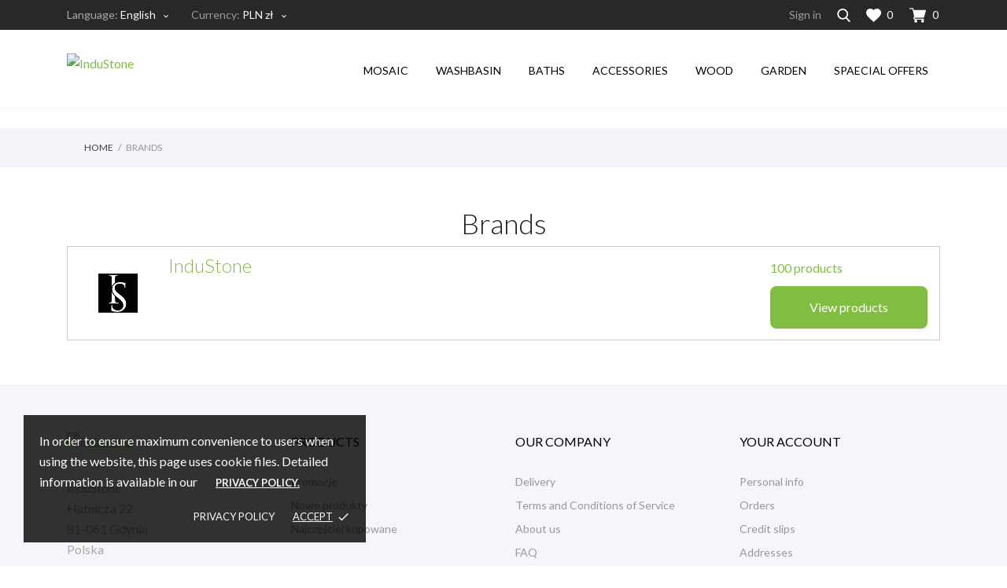

--- FILE ---
content_type: text/html; charset=utf-8
request_url: https://industone.pl/en/producenci
body_size: 18930
content:
<!doctype html>
 <html lang="en" data-vers="1.7.8.7">

 <head>
  
       

  <meta charset="utf-8">


  <meta http-equiv="x-ua-compatible" content="ie=edge">



  <title>Producenci</title>
  <meta name="description" content="Lista producentów">
  <meta name="keywords" content="producent">
    


  <meta name="viewport" content="width=device-width, initial-scale=1">



  <link rel="icon" type="image/vnd.microsoft.icon" href="https://industone.pl/img/favicon.ico?1648211340">
  <link rel="shortcut icon" type="image/x-icon" href="https://industone.pl/img/favicon.ico?1648211340">



  <link rel="preload" as="font" href="/themes/botanica/assets/css/570eb83859dc23dd0eec423a49e147fe.woff2" type="font/woff2" crossorigin>

  <link rel="stylesheet" href="https://industone.pl/themes/botanica/assets/css/theme.css" type="text/css" media="all">
  <link rel="stylesheet" href="https://industone.pl/modules/ps_socialfollow/views/css/ps_socialfollow.css" type="text/css" media="all">
  <link rel="stylesheet" href="https://industone.pl/modules/bluepayment/views/css/front.css" type="text/css" media="all">
  <link rel="stylesheet" href="https://industone.pl/themes/botanica/modules/ps_searchbar/ps_searchbar.css" type="text/css" media="all">
  <link rel="stylesheet" href="//fonts.googleapis.com/css2?family=Lato:wght@300;400;700;900&amp;display=swap" type="text/css" media="all">
  <link rel="stylesheet" href="//fonts.googleapis.com/css?family=Pacifico&amp;amp;subset=latin-ext,vietnamese" type="text/css" media="all">
  <link rel="stylesheet" href="https://industone.pl/modules/paypal/views/css/paypal_fo.css" type="text/css" media="all">
  <link rel="stylesheet" href="https://industone.pl/modules/productcomments/views/css/productcomments.css" type="text/css" media="all">
  <link rel="stylesheet" href="https://industone.pl/themes/botanica/modules/an_productattributes/views/css/front.css" type="text/css" media="all">
  <link rel="stylesheet" href="https://industone.pl/themes/botanica/modules/anblog/views/css/anblog.css" type="text/css" media="all">
  <link rel="stylesheet" href="https://industone.pl/modules/tinymcepro/lib/plugins/codesample/css/prism.css" type="text/css" media="all">
  <link rel="stylesheet" href="https://industone.pl/modules/tinymcepro/css/tinymcepro.css" type="text/css" media="all">
  <link rel="stylesheet" href="https://industone.pl/js/jquery/ui/themes/base/minified/jquery-ui.min.css" type="text/css" media="all">
  <link rel="stylesheet" href="https://industone.pl/js/jquery/ui/themes/base/minified/jquery.ui.theme.min.css" type="text/css" media="all">
  <link rel="stylesheet" href="https://industone.pl/js/jquery/plugins/fancybox/jquery.fancybox.css" type="text/css" media="all">
  <link rel="stylesheet" href="https://industone.pl/modules/ps_imageslider/css/homeslider.css" type="text/css" media="all">
  <link rel="stylesheet" href="https://industone.pl/modules/an_brandslider/views/css/owl.carousel.min.css" type="text/css" media="all">
  <link rel="stylesheet" href="https://industone.pl/modules/an_brandslider/views/css/front.css" type="text/css" media="all">
  <link rel="stylesheet" href="https://industone.pl/themes/botanica/modules/an_megamenu/views/css/front.css" type="text/css" media="all">
  <link rel="stylesheet" href="https://industone.pl/modules/an_theme/views/css/25205285d9377c92e4c90ef47c2ce4cb.css" type="text/css" media="all">
  <link rel="stylesheet" href="https://industone.pl/themes/botanica/modules/an_wishlist/views/css/front.css" type="text/css" media="all">
  <link rel="stylesheet" href="https://industone.pl/modules/an_wishlist/views/css/magnific-popup.css" type="text/css" media="all">
  <link rel="stylesheet" href="https://industone.pl/modules/an_hurry_up/views/css/front.css" type="text/css" media="all">
  <link rel="stylesheet" href="https://industone.pl/themes/botanica/assets/css/an_logo.css" type="text/css" media="all">
  <link rel="stylesheet" href="https://industone.pl/modules/an_cookie_popup/views/css/front.css" type="text/css" media="all">
  <link rel="stylesheet" href="https://industone.pl/modules/an_cookie_popup/views/css/5af253dd8a4836311da685376fee32c6.css" type="text/css" media="all">
  <link rel="stylesheet" href="https://industone.pl/modules/an_sizeguide/views/css/front.css" type="text/css" media="all">
  <link rel="stylesheet" href="https://industone.pl/themes/botanica/modules/an_trust_badges/views/css/front.css" type="text/css" media="all">
  <link rel="stylesheet" href="https://industone.pl/modules/anthemeblocks/views/templates/front/advantagestype2/css/advantagestype2.css" type="text/css" media="all">
  <link rel="stylesheet" href="https://industone.pl/modules/anthemeblocks/views/css/owl.carousel.min.css" type="text/css" media="all">
  <link rel="stylesheet" href="https://industone.pl/modules/anthemeblocks/views/templates/front/homeslider/css/homeslider.css" type="text/css" media="all">
  <link rel="stylesheet" href="https://industone.pl/modules/anthemeblocks/views/templates/front/staticblocks/css/staticblocks.css" type="text/css" media="all">
  <link rel="stylesheet" href="https://industone.pl/modules/anthemeblocks/views/templates/front/paymentsmethod/css/paymentsmethod.css" type="text/css" media="all">
  <link rel="stylesheet" href="https://industone.pl/modules/anthemeblocks/views/templates/front/reassurance/css/reassurance.css" type="text/css" media="all">
  <link rel="stylesheet" href="https://industone.pl/modules/anthemeblocks/views/css/front.css" type="text/css" media="all">
  <link rel="stylesheet" href="https://industone.pl/modules/an_theme/views/css/stickymenumobile.css" type="text/css" media="all">
  <link rel="stylesheet" href="https://industone.pl/modules/an_theme/views/css/productzoomclick.css" type="text/css" media="all">
  <link rel="stylesheet" href="https://industone.pl/modules/an_theme/views/css/stickyproduct.css" type="text/css" media="all">
  <link rel="stylesheet" href="https://industone.pl/modules/an_theme/views/css/sidebarcart.css" type="text/css" media="all">
  <link rel="stylesheet" href="https://industone.pl/modules/an_theme/views/css/8992f61e5a2c3fe94f529b5c2494f125.css" type="text/css" media="all">




  

  <script type="text/javascript">
        var asset_path = "\/modules\/bluepayment\/views\/";
        var bluepayment_env = "PRODUCTION";
        var change_payment = "change";
        var get_regulations_url = "https:\/\/industone.pl\/en\/module\/bluepayment\/regulationsGet";
        var prestashop = {"cart":{"products":[],"totals":{"total":{"type":"total","label":"Total","amount":0,"value":"z\u01420.00"},"total_including_tax":{"type":"total","label":"Total (tax incl.)","amount":0,"value":"z\u01420.00"},"total_excluding_tax":{"type":"total","label":"Total (tax excl.)","amount":0,"value":"z\u01420.00"}},"subtotals":{"products":{"type":"products","label":"Subtotal","amount":0,"value":"z\u01420.00"},"discounts":null,"shipping":{"type":"shipping","label":"Shipping","amount":0,"value":""},"tax":null},"products_count":0,"summary_string":"0 items","vouchers":{"allowed":0,"added":[]},"discounts":[],"minimalPurchase":0,"minimalPurchaseRequired":""},"currency":{"id":1,"name":"Z\u0142oty polski","iso_code":"PLN","iso_code_num":"985","sign":"z\u0142"},"customer":{"lastname":null,"firstname":null,"email":null,"birthday":null,"newsletter":null,"newsletter_date_add":null,"optin":null,"website":null,"company":null,"siret":null,"ape":null,"is_logged":false,"gender":{"type":null,"name":null},"addresses":[]},"language":{"name":"English","iso_code":"en","locale":"en-US","language_code":"en-US","is_rtl":"0","date_format_lite":"Y-m-d","date_format_full":"Y-m-d H:i:s","id":2},"page":{"title":"","canonical":null,"meta":{"title":"Producenci","description":"Lista producent\u00f3w","keywords":"producent","robots":"index"},"page_name":"manufacturer","body_classes":{"lang-en":true,"lang-rtl":false,"country-PL":true,"currency-PLN":true,"layout-full-width":true,"page-manufacturer":true,"tax-display-enabled":true},"admin_notifications":[]},"shop":{"name":"InduStone","logo":"https:\/\/industone.pl\/img\/logo-1648211340.jpg","stores_icon":"https:\/\/industone.pl\/img\/logo_stores.png","favicon":"https:\/\/industone.pl\/img\/favicon.ico"},"urls":{"base_url":"https:\/\/industone.pl\/","current_url":"https:\/\/industone.pl\/en\/producenci","shop_domain_url":"https:\/\/industone.pl","img_ps_url":"https:\/\/industone.pl\/img\/","img_cat_url":"https:\/\/industone.pl\/img\/c\/","img_lang_url":"https:\/\/industone.pl\/img\/l\/","img_prod_url":"https:\/\/industone.pl\/img\/p\/","img_manu_url":"https:\/\/industone.pl\/img\/m\/","img_sup_url":"https:\/\/industone.pl\/img\/su\/","img_ship_url":"https:\/\/industone.pl\/img\/s\/","img_store_url":"https:\/\/industone.pl\/img\/st\/","img_col_url":"https:\/\/industone.pl\/img\/co\/","img_url":"https:\/\/industone.pl\/themes\/botanica\/assets\/img\/","css_url":"https:\/\/industone.pl\/themes\/botanica\/assets\/css\/","js_url":"https:\/\/industone.pl\/themes\/botanica\/assets\/js\/","pic_url":"https:\/\/industone.pl\/upload\/","pages":{"address":"https:\/\/industone.pl\/en\/adres","addresses":"https:\/\/industone.pl\/en\/adresy","authentication":"https:\/\/industone.pl\/en\/logowanie","cart":"https:\/\/industone.pl\/en\/koszyk","category":"https:\/\/industone.pl\/en\/index.php?controller=category","cms":"https:\/\/industone.pl\/en\/index.php?controller=cms","contact":"https:\/\/industone.pl\/en\/kontakt","discount":"https:\/\/industone.pl\/en\/rabaty","guest_tracking":"https:\/\/industone.pl\/en\/sledzenie-zamowienia-gosc","history":"https:\/\/industone.pl\/en\/historia-zamowien","identity":"https:\/\/industone.pl\/en\/dane-osobiste","index":"https:\/\/industone.pl\/en\/","my_account":"https:\/\/industone.pl\/en\/moje-konto","order_confirmation":"https:\/\/industone.pl\/en\/potwierdzenie-zamowienia","order_detail":"https:\/\/industone.pl\/en\/index.php?controller=order-detail","order_follow":"https:\/\/industone.pl\/en\/sledzenie-zamowienia","order":"https:\/\/industone.pl\/en\/zamowienie","order_return":"https:\/\/industone.pl\/en\/index.php?controller=order-return","order_slip":"https:\/\/industone.pl\/en\/pokwitowania","pagenotfound":"https:\/\/industone.pl\/en\/nie-znaleziono-strony","password":"https:\/\/industone.pl\/en\/odzyskiwanie-hasla","pdf_invoice":"https:\/\/industone.pl\/en\/index.php?controller=pdf-invoice","pdf_order_return":"https:\/\/industone.pl\/en\/index.php?controller=pdf-order-return","pdf_order_slip":"https:\/\/industone.pl\/en\/index.php?controller=pdf-order-slip","prices_drop":"https:\/\/industone.pl\/en\/promocje","product":"https:\/\/industone.pl\/en\/index.php?controller=product","search":"https:\/\/industone.pl\/en\/szukaj","sitemap":"https:\/\/industone.pl\/en\/mapa-strony","stores":"https:\/\/industone.pl\/en\/sklepy","supplier":"https:\/\/industone.pl\/en\/dostawcy","register":"https:\/\/industone.pl\/en\/logowanie?create_account=1","order_login":"https:\/\/industone.pl\/en\/zamowienie?login=1"},"alternative_langs":{"pl":"https:\/\/industone.pl\/pl\/producenci","en-US":"https:\/\/industone.pl\/en\/producenci","de-DE":"https:\/\/industone.pl\/de\/producenci"},"theme_assets":"\/themes\/botanica\/assets\/","actions":{"logout":"https:\/\/industone.pl\/en\/?mylogout="},"no_picture_image":{"bySize":{"attributes_default":{"url":"https:\/\/industone.pl\/img\/p\/en-default-attributes_default.jpg","width":37,"height":50},"slider_photo":{"url":"https:\/\/industone.pl\/img\/p\/en-default-slider_photo.jpg","width":79,"height":79},"small_default":{"url":"https:\/\/industone.pl\/img\/p\/en-default-small_default.jpg","width":98,"height":98},"cart_default":{"url":"https:\/\/industone.pl\/img\/p\/en-default-cart_default.jpg","width":112,"height":112},"catalog_small":{"url":"https:\/\/industone.pl\/img\/p\/en-default-catalog_small.jpg","width":184,"height":184},"home_default":{"url":"https:\/\/industone.pl\/img\/p\/en-default-home_default.jpg","width":255,"height":255},"catalog_large":{"url":"https:\/\/industone.pl\/img\/p\/en-default-catalog_large.jpg","width":398,"height":398},"large_default":{"url":"https:\/\/industone.pl\/img\/p\/en-default-large_default.jpg","width":445,"height":445},"medium_default":{"url":"https:\/\/industone.pl\/img\/p\/en-default-medium_default.jpg","width":452,"height":452},"full_default":{"url":"https:\/\/industone.pl\/img\/p\/en-default-full_default.jpg","width":800,"height":800},"product_zoom":{"url":"https:\/\/industone.pl\/img\/p\/en-default-product_zoom.jpg","width":1200,"height":1200}},"small":{"url":"https:\/\/industone.pl\/img\/p\/en-default-attributes_default.jpg","width":37,"height":50},"medium":{"url":"https:\/\/industone.pl\/img\/p\/en-default-home_default.jpg","width":255,"height":255},"large":{"url":"https:\/\/industone.pl\/img\/p\/en-default-product_zoom.jpg","width":1200,"height":1200},"legend":""}},"configuration":{"display_taxes_label":true,"display_prices_tax_incl":true,"is_catalog":false,"show_prices":true,"opt_in":{"partner":true},"quantity_discount":{"type":"discount","label":"Unit discount"},"voucher_enabled":0,"return_enabled":0},"field_required":[],"breadcrumb":{"links":[{"title":"Home","url":"https:\/\/industone.pl\/en\/"},{"title":"Brands","url":"https:\/\/industone.pl\/en\/producenci"}],"count":2},"link":{"protocol_link":"https:\/\/","protocol_content":"https:\/\/"},"time":1768992611,"static_token":"d21996ca905b7401b8ae6eac1d7ec0c5","token":"b738daddaa0c375efe940e1549dfd449","debug":false};
        var prestashopFacebookAjaxController = "https:\/\/industone.pl\/en\/module\/ps_facebook\/Ajax";
        var psemailsubscription_subscription = "https:\/\/industone.pl\/en\/module\/ps_emailsubscription\/subscription";
        var read_more = "read more";
      </script>



  <script>
	var an_productattributes = {
		controller: "https://industone.pl/en/module/an_productattributes/ajax",
		config: JSON.parse('{\"type_view\":\"standart\",\"color_type_view\":\"color\",\"display_add_to_cart\":\"1\",\"display_quantity\":\"1\",\"display_labels\":\"0\",\"product_miniature\":\".js-product-miniature\",\"thumbnail_container\":\".thumbnail-container\",\"price\":\".price\",\"regular_price\":\".regular-price\",\"product_price_and_shipping\":\".product-price-and-shipping\",\"separator\":\" \\/ \",\"background_sold_out\":\"#ffc427\",\"color_sold_out\":\"#ffffff\",\"background_sale\":\"#e53d60\",\"color_sale\":\"#ffffff\",\"display_prices\":\"1\",\"text_out_of_stock\":false}'),
		loader: '<div class="anpa-loader js-anpa-loader"><div class="anpa-loader-bg" data-js-loader-bg=""></div><div class="anpa-loader-spinner" data-js-loader-spinner=""><svg xmlns="http://www.w3.org/2000/svg" xmlns:xlink="http://www.w3.org/1999/xlink" style="margin: auto; background-image: none; display: block; shape-rendering: auto; animation-play-state: running; animation-delay: 0s; background-position: initial initial; background-repeat: initial initial;" width="254px" height="254px" viewBox="0 0 100 100" preserveAspectRatio="xMidYMid"><path fill="none" stroke="#1d0e0b" stroke-width="3" stroke-dasharray="42.76482137044271 42.76482137044271" d="M24.3 30C11.4 30 5 43.3 5 50s6.4 20 19.3 20c19.3 0 32.1-40 51.4-40 C88.6 30 95 43.3 95 50s-6.4 20-19.3 20C56.4 70 43.6 30 24.3 30z" stroke-linecap="round" style="transform: scale(0.22); transform-origin: 50px 50px; animation-play-state: running; animation-delay: 0s;"> <animate attributeName="stroke-dashoffset" repeatCount="indefinite" dur="1s" keyTimes="0;1" values="0;256.58892822265625" style="animation-play-state: running; animation-delay: 0s;"></animate></path></svg></div></div>',
	}
</script>
<script type="text/javascript" src="https://smartarget.online/loader.js?u=be45f15a8848a927a1f0f5569272e2f3b806bcfa&source=prestashop_social_follow_bar"></script>
<div class="notification_cookie">
    <div class="notification_cookie-content">
        <p>In order to ensure maximum convenience to users when using the website, this page uses cookie files. Detailed information is available in our <span style="color: #ffffff;"><strong>Privacy Policy.</strong></span></p>        <div class="notification_cookie-action">
                            <a href="https://industone.pl/pl/content/12-polityka-prywatnosci" class="notification_cookie-link">Privacy policy</a>
                        <span class="notification_cookie-accept">Accept<i class="material-icons">done</i></span>
        </div>
    </div>
</div>



  
<!-- Google Tag Manager -->
<script>(function(w,d,s,l,i){w[l]=w[l]||[];w[l].push({'gtm.start':
new Date().getTime(),event:'gtm.js'});var f=d.getElementsByTagName(s)[0],
j=d.createElement(s),dl=l!='dataLayer'?'&l='+l:'';j.async=true;j.src=
'https://www.googletagmanager.com/gtm.js?id='+i+dl;f.parentNode.insertBefore(j,f);
})(window,document,'script','dataLayer','GTM-PCH9ZLN');</script>
<!-- End Google Tag Manager -->     
     
     
<!-- Google tag (gtag.js) -->
<script async src="https://www.googletagmanager.com/gtag/js?id=G-540GY9PFY5"></script>
<script>
  window.dataLayer = window.dataLayer || [];
  function gtag(){dataLayer.push(arguments);}
  gtag('js', new Date());

  gtag('config', 'G-540GY9PFY5');
</script>    
     
     
<!-- Google tag (gtag.js) -->
<script async src="https://www.googletagmanager.com/gtag/js?id=AW-1006788374"></script>
<script>
  window.dataLayer = window.dataLayer || [];
  function gtag(){dataLayer.push(arguments);}
  gtag('js', new Date());

  gtag('config', 'AW-1006788374');
</script>     
     
       
</head>

<body id="manufacturer" class="checkout-minimize lang-en country-pl currency-pln layout-full-width page-manufacturer tax-display-enabled">
  
  
  
  

  <main>
    <iframe class="parallax-height"name="parallaxframe" width=100% height=100% style="position:absolute;z-index:-1"></iframe>
    
        

    <header id="header">
      
       
 <div class="header-banner">
  
</div>



<nav class="header-nav">
  <div class="container">
    <div class="row">
      <div class="hidden-sm-down">
        <div class="col-lg-4 col-md-4 col-sm-4 col-xs-12 left-nav">
          <div id="_desktop_language_selector">
  <div class="language-selector-wrapper">
    <span>Language:</span>
    <div class="language-selector dropdown js-dropdown">
      <span class="expand-more hidden-sm-down" data-toggle="dropdown">English</span>
      <a data-target="#" data-toggle="dropdown" aria-haspopup="true" aria-expanded="false" class="hidden-sm-down">
        <i class="material-icons expand-more">&#xE313;</i>
      </a>
      <ul class="dropdown-menu hidden-sm-down">
                  <li >
            <a href="https://industone.pl/pl/producenci" class="dropdown-item">Polski</a>
          </li>
                  <li  class="current" >
            <a href="https://industone.pl/en/producenci" class="dropdown-item">English</a>
          </li>
                  <li >
            <a href="https://industone.pl/de/producenci" class="dropdown-item">Deutsch</a>
          </li>
              </ul>
      <select class="link hidden-md-up">
                  <option value="https://industone.pl/pl/producenci">Polski</option>
                  <option value="https://industone.pl/en/producenci" selected="selected">English</option>
                  <option value="https://industone.pl/de/producenci">Deutsch</option>
              </select>

    </div>
     <div class="mobile_item_wrapper
                            hidden-md-up
                          ">
               <span>English</span>
               <span class="mobile-toggler">
                <svg
                  xmlns="http://www.w3.org/2000/svg"
                  xmlns:xlink="http://www.w3.org/1999/xlink"
                  width="5px" height="9px">
                 <path fill-rule="evenodd"  fill="rgb(0, 0, 0)"
                  d="M4.913,4.292 L0.910,0.090 C0.853,0.030 0.787,-0.000 0.713,-0.000 C0.639,-0.000 0.572,0.030 0.515,0.090 L0.086,0.541 C0.029,0.601 -0.000,0.670 -0.000,0.749 C-0.000,0.827 0.029,0.896 0.086,0.956 L3.462,4.500 L0.086,8.044 C0.029,8.104 -0.000,8.173 -0.000,8.251 C-0.000,8.330 0.029,8.399 0.086,8.459 L0.515,8.910 C0.572,8.970 0.639,9.000 0.713,9.000 C0.787,9.000 0.853,8.970 0.910,8.910 L4.913,4.707 C4.970,4.647 4.999,4.578 4.999,4.500 C4.999,4.422 4.970,4.353 4.913,4.292 Z"/>
                 </svg>
               </span>
             </div>
             <div class="adropdown-mobile">
                                   <a href="https://industone.pl/pl/producenci" class="">Polski</a>
                                 <a href="https://industone.pl/en/producenci" class="">English</a>
                                 <a href="https://industone.pl/de/producenci" class="">Deutsch</a>
                            </div>
  </div>
</div>
<div id="_desktop_currency_selector">
  <div class="currency-selector dropdown js-dropdown">
    <span>Currency:</span>
    <span class="expand-more _gray-darker hidden-sm-down" data-toggle="dropdown">PLN zł</span>
    <a data-target="#" data-toggle="dropdown" aria-haspopup="true" aria-expanded="false" class="hidden-sm-down">
      <i class="material-icons expand-more">&#xE313;</i>
    </a>
    <ul class="dropdown-menu hidden-sm-down" aria-labelledby="dLabel">
              <li >
          <a title="Euro" rel="nofollow" href="https://industone.pl/en/producenci?SubmitCurrency=1&amp;id_currency=2" class="dropdown-item">EUR €</a>
        </li>
              <li  class="current" >
          <a title="Złoty polski" rel="nofollow" href="https://industone.pl/en/producenci?SubmitCurrency=1&amp;id_currency=1" class="dropdown-item">PLN zł</a>
        </li>
          </ul>
    <select class="link hidden-md-up">
              <option value="https://industone.pl/en/producenci?SubmitCurrency=1&amp;id_currency=2">EUR €</option>
              <option value="https://industone.pl/en/producenci?SubmitCurrency=1&amp;id_currency=1" selected="selected">PLN zł</option>
          </select>
       <div class="mobile_item_wrapper
                    hidden-md-up
                  ">
           <span>PLN</span>
           <span class="mobile-toggler">
            <svg
            xmlns="http://www.w3.org/2000/svg"
            xmlns:xlink="http://www.w3.org/1999/xlink"
            width="5px" height="9px">
           <path fill-rule="evenodd"  fill="rgb(0, 0, 0)"
            d="M4.913,4.292 L0.910,0.090 C0.853,0.030 0.787,-0.000 0.713,-0.000 C0.639,-0.000 0.572,0.030 0.515,0.090 L0.086,0.541 C0.029,0.601 -0.000,0.670 -0.000,0.749 C-0.000,0.827 0.029,0.896 0.086,0.956 L3.462,4.500 L0.086,8.044 C0.029,8.104 -0.000,8.173 -0.000,8.251 C-0.000,8.330 0.029,8.399 0.086,8.459 L0.515,8.910 C0.572,8.970 0.639,9.000 0.713,9.000 C0.787,9.000 0.853,8.970 0.910,8.910 L4.913,4.707 C4.970,4.647 4.999,4.578 4.999,4.500 C4.999,4.422 4.970,4.353 4.913,4.292 Z"/>
           </svg>
           </span>
         </div>
          <div class="adropdown-mobile">
                        <a title="Euro" rel="nofollow" href="https://industone.pl/en/producenci?SubmitCurrency=1&amp;id_currency=2" class="">EUR</a>
                        <a title="Złoty polski" rel="nofollow" href="https://industone.pl/en/producenci?SubmitCurrency=1&amp;id_currency=1" class="">PLN</a>
                    </div>
  </div>
</div>

        </div>
        <div class="col-lg-4 col-md-4 col-sm-4">
          <div id="_desktop_social">
            
  <div class="block-social">
    <ul>
          </ul>
  </div>


          </div>
        </div>
        <div class="col-lg-4 col-md-4 col-sm-4 right-nav">
          <div id="_desktop_user_info">
  <div class="user-info">
          <a
        href="https://industone.pl/en/moje-konto"
        title="Log in to your customer account"
        rel="nofollow"
      >
        <span class="">Sign in</span>
      </a>
      </div>
</div>

                     <div class="search-button-wrapper" data-status='open-search'>
              <svg  data-status='open-search' width="17"
              xmlns="http://www.w3.org/2000/svg" xmlns:xlink="http://www.w3.org/1999/xlink" x="0px" y="0px"
              	 viewBox="0 0 56.966 56.966" >
              <path d="M55.146,51.887L41.588,37.786c3.486-4.144,5.396-9.358,5.396-14.786c0-12.682-10.318-23-23-23s-23,10.318-23,23
              	s10.318,23,23,23c4.761,0,9.298-1.436,13.177-4.162l13.661,14.208c0.571,0.593,1.339,0.92,2.162,0.92
              	c0.779,0,1.518-0.297,2.079-0.837C56.255,54.982,56.293,53.08,55.146,51.887z M23.984,6c9.374,0,17,7.626,17,17s-7.626,17-17,17
              	s-17-7.626-17-17S14.61,6,23.984,6z"/>
              </svg>
             </div>
                     
<div  class="an_wishlist-nav-link" id="_desktop_an_wishlist-nav">
      <a href="https://industone.pl/en/module/an_wishlist/list" title="My wishlist">
             <svg class="hidden-sm-down"
                 xmlns="http://www.w3.org/2000/svg"
                 xmlns:xlink="http://www.w3.org/1999/xlink"
                 width="19px" height="17px">
                <path fill-rule="evenodd"  fill="rgb(255, 255, 255)"
                 d="M9.500,17.000 L8.170,15.707 C3.230,11.457 0.000,8.592 0.000,5.081 C0.000,2.217 2.280,-0.000 5.225,-0.000 C6.840,-0.000 8.455,0.739 9.500,1.940 C10.545,0.739 12.160,-0.000 13.775,-0.000 C16.720,-0.000 19.000,2.217 19.000,5.081 C19.000,8.592 15.770,11.457 10.830,15.707 L9.500,17.000 Z"/>
                </svg>
              <span class="hidden-md-up">My wishlist</span> <span class="js-an_wishlist-nav-count">0</span>      </a>
</div>
<div id="_desktop_cart">
  <div class="blockcart cart-preview js-sidebar-cart-trigger inactive" data-refresh-url="//industone.pl/en/module/ps_shoppingcart/ajax">
    <div class="header">
        <a class="blockcart-link" rel="nofollow" href="//industone.pl/en/koszyk?action=show">
          <svg class="hidden-sm-down" height="512pt" viewBox="0 -31 512.00033 512" width="512pt" xmlns="http://www.w3.org/2000/svg"><path d="m166 300.003906h271.003906c6.710938 0 12.597656-4.4375 14.414063-10.882812l60.003906-210.003906c1.289063-4.527344.40625-9.390626-2.433594-13.152344-2.84375-3.75-7.265625-5.964844-11.984375-5.964844h-365.632812l-10.722656-48.25c-1.523438-6.871094-7.617188-11.75-14.648438-11.75h-91c-8.289062 0-15 6.710938-15 15 0 8.292969 6.710938 15 15 15h78.960938l54.167968 243.75c-15.9375 6.929688-27.128906 22.792969-27.128906 41.253906 0 24.8125 20.1875 45 45 45h271.003906c8.292969 0 15-6.707031 15-15 0-8.289062-6.707031-15-15-15h-271.003906c-8.261719 0-15-6.722656-15-15s6.738281-15 15-15zm0 0"/><path d="m151 405.003906c0 24.816406 20.1875 45 45.003906 45 24.8125 0 45-20.183594 45-45 0-24.8125-20.1875-45-45-45-24.816406 0-45.003906 20.1875-45.003906 45zm0 0"/><path d="m362.003906 405.003906c0 24.816406 20.1875 45 45 45 24.816406 0 45-20.183594 45-45 0-24.8125-20.183594-45-45-45-24.8125 0-45 20.1875-45 45zm0 0"/></svg>
          <span class="cart-products-count hidden-sm-down">0</span>
          <svg class="hidden-md-up" height="512pt" viewBox="0 -31 512.00033 512" width="512pt" xmlns="http://www.w3.org/2000/svg"><path d="m166 300.003906h271.003906c6.710938 0 12.597656-4.4375 14.414063-10.882812l60.003906-210.003906c1.289063-4.527344.40625-9.390626-2.433594-13.152344-2.84375-3.75-7.265625-5.964844-11.984375-5.964844h-365.632812l-10.722656-48.25c-1.523438-6.871094-7.617188-11.75-14.648438-11.75h-91c-8.289062 0-15 6.710938-15 15 0 8.292969 6.710938 15 15 15h78.960938l54.167968 243.75c-15.9375 6.929688-27.128906 22.792969-27.128906 41.253906 0 24.8125 20.1875 45 45 45h271.003906c8.292969 0 15-6.707031 15-15 0-8.289062-6.707031-15-15-15h-271.003906c-8.261719 0-15-6.722656-15-15s6.738281-15 15-15zm0 0"/><path d="m151 405.003906c0 24.816406 20.1875 45 45.003906 45 24.8125 0 45-20.183594 45-45 0-24.8125-20.1875-45-45-45-24.816406 0-45.003906 20.1875-45.003906 45zm0 0"/><path d="m362.003906 405.003906c0 24.816406 20.1875 45 45 45 24.816406 0 45-20.183594 45-45 0-24.8125-20.183594-45-45-45-24.8125 0-45 20.1875-45 45zm0 0"/></svg>
          <span class="hidden-md-up mobile-cart-item-count">0</span>
        </a>
    </div>
    <div class="cart-dropdown js-cart-source hidden-xs-up">
      <div class="cart-dropdown-wrapper">
        <div class="cart-title">
          <p class="h4 text-center">Shopping Cart</p>
        </div>
                  <div class="no-items">
            There are no more items in your cart
          </div>
              </div>
    </div>

  </div>
</div>

        </div>
      </div>
      <div class="hidden-md-up text-xs-center mobile">
        <div class="mobile-header">
            <div class="pull-xs-left" id="menu-icon">
              <svg
               xmlns="http://www.w3.org/2000/svg"
               xmlns:xlink="http://www.w3.org/1999/xlink"
               width="21px" height="19px">
              <path fill-rule="evenodd"  fill="rgb(0, 0, 0)"
               d="M20.125,10.364 L0.875,10.364 C0.392,10.364 0.000,9.977 0.000,9.500 C0.000,9.023 0.392,8.636 0.875,8.636 L20.125,8.636 C20.608,8.636 21.000,9.023 21.000,9.500 C21.000,9.977 20.608,10.364 20.125,10.364 ZM20.125,1.727 L0.875,1.727 C0.392,1.727 0.000,1.340 0.000,0.864 C0.000,0.387 0.392,-0.000 0.875,-0.000 L20.125,-0.000 C20.608,-0.000 21.000,0.387 21.000,0.864 C21.000,1.341 20.608,1.727 20.125,1.727 ZM0.875,17.273 L20.125,17.273 C20.608,17.273 21.000,17.659 21.000,18.136 C21.000,18.613 20.608,19.000 20.125,19.000 L0.875,19.000 C0.392,19.000 0.000,18.613 0.000,18.136 C0.000,17.659 0.392,17.273 0.875,17.273 Z"/>
              </svg>
            </div>
            <div class="pull-xs-right" id="_mobile_cart"></div>
            <div class="top-logo" id="_mobile_logo"></div>
          </div>
        <div class="mobile-header-holder"></div>
        <div class="search-widget" id="_mobile_search_widget"></div>
        <div class="clearfix"></div>
      </div>
    </div>
  </div>
</nav>



<div class="header-top">
  <div class="container">
    <div class="row">
         <div class="col-md-3 hidden-sm-down" id="_desktop_logo">
	<a href="https://industone.pl/">
					<img class="logo img-responsive" src="/modules/an_logo/img/f6a069bf7309bbf376932dc152489d14.svg" alt="InduStone">
			</a>
</div>
                  <div class="col-md-9 col-sm-12 position-static">
                        <div class="container">
              <div class="row">
                <div class="amega-menu hidden-sm-down">
<div id="amegamenu" class="">
  <div class="fixed-menu-container">
  <div class="col-md-3 hidden-sm-down" id="_desktop_logo">
	<a href="https://industone.pl/">
					<img class="logo img-responsive" src="/modules/an_logo/img/f6a069bf7309bbf376932dc152489d14.svg" alt="InduStone">
			</a>
</div>
  <ul class="anav-top">
    <li class="amenu-item mm-1 plex">
    <a href="/13-mosaic" class="amenu-link">      mosaic
          </a>
        <span class="mobile-toggle-plus"><i class="caret-down-icon"></i></span>
    <div class="adropdown adropdown-5" >
      
      <div class="dropdown-bgimage" ></div>
      
           
            <div class="dropdown-content acontent-1 dd-1">
				<p class="h5 category-title">podkategorai</p>
		                            <div class="categories-grid">
                        <img class="category-item-image" src="/modules/an_megamenu/views/img/images/IS_DSC_0081.jpg" width="auto" height="auto" >
                      	
						<div class="category-item level-1">
							<p class="h5 category-title"><a href="https://industone.pl/en/20-square" title="square">square</a></p>
							
						</div>
					
          </div>
          
              </div>
                 
            <div class="dropdown-content acontent-1 dd-4">
		                            <div class="categories-grid">
                        <img class="category-item-image" src="/modules/an_megamenu/views/img/images/54a9e2a7-93d4-4c8c-9d80-d9600c50292e.jpg" width="auto" height="auto" >
                      	
						<div class="category-item level-1">
							<p class="h5 category-title"><a href="https://industone.pl/en/31-pebbles" title="pebbles">pebbles</a></p>
							
						</div>
					
          </div>
          
              </div>
                 
            <div class="dropdown-content acontent-1 dd-5">
		                            <div class="categories-grid">
                        <img class="category-item-image" src="/modules/an_megamenu/views/img/images/ae17318f-30e8-4fdb-a1e1-bd8a83468f64.jpg" width="auto" height="auto" >
                      	
						<div class="category-item level-1">
							<p class="h5 category-title"><a href="https://industone.pl/en/32-broken-mosaic" title="broken mosaic">broken mosaic</a></p>
							
						</div>
					
          </div>
          
              </div>
                 
            <div class="dropdown-content acontent-1 dd-6">
		                            <div class="categories-grid">
                        <img class="category-item-image" src="/modules/an_megamenu/views/img/images/IS_3.jpg" width="auto" height="auto" >
                      	
						<div class="category-item level-1">
							<p class="h5 category-title"><a href="https://industone.pl/en/19-cut-stone" title="cut stone">cut stone</a></p>
							
						</div>
					
          </div>
          
              </div>
                 
            <div class="dropdown-content acontent-1 dd-7">
		                            <div class="categories-grid">
                        <img class="category-item-image" src="/modules/an_megamenu/views/img/images/paski-cali-grey-sumba-mozaika-kamienna-na-siatce-industone.jpg" width="auto" height="auto" >
                      	
						<div class="category-item level-1">
							<p class="h5 category-title"><a href="https://industone.pl/en/34-strips" title="strips">strips</a></p>
							
						</div>
					
          </div>
          
              </div>
                </div>
      </li>
    <li class="amenu-item mm-2 plex">
    <a href="/14-washbasin" class="amenu-link">      washbasin
          </a>
        <span class="mobile-toggle-plus"><i class="caret-down-icon"></i></span>
    <div class="adropdown adropdown-5" >
      
      <div class="dropdown-bgimage" ></div>
      
           
            <div class="dropdown-content acontent-1 dd-37">
		        
                    <div class="html-item typo">
           
          <div class="dropdown-bgimage" ></div>
            <p class="ukryj-na-mobile"><a href="/25-river-stone"><img src="https://industone.pl/img/cms/MENU/pixlr-bg-result (10).png" alt="umywalki river stone" width="300" height="199" /></a></p>
<div class="category-item level-1">
<p class="h5 category-title"><a href="/25-river-stone" title="RIVER STONE">RIVER STONE</a></p>
</div>
          </div>
                        </div>
                 
            <div class="dropdown-content acontent-1 dd-39">
		        
                    <div class="html-item typo">
           
          <div class="dropdown-bgimage" ></div>
            <p class="ukryj-na-mobile"><a href="/24-fossil-wood"><img src="https://industone.pl/img/cms/MENU/pixlr-bg-result (9) (1).png" alt="umywalki FOSSIL WOOD" width="200" height="138" /></a></p>
<div class="category-item level-1">
<p class="h5 category-title"><a href="/24-fossil-wood" title="FOSSIL WOOD">FOSSIL WOOD</a></p>
</div>
          </div>
                        </div>
                 
            <div class="dropdown-content acontent-1 dd-38">
		        
                    <div class="html-item typo">
           
          <div class="dropdown-bgimage" ></div>
            <p class="ukryj-na-mobile"><a href="/35-erosi"><img src="https://industone.pl/img/cms/MENU/eros_black.jpg" alt="umywalki EROSI" width="300" height="212" /></a></p>
<div class="category-item level-1">
<p class="h5 category-title"><a href="/35-erosi" title="EROSI">EROSI</a></p>
</div>
          </div>
                        </div>
                 
            <div class="dropdown-content acontent-1 dd-40">
		        
                    <div class="html-item typo">
           
          <div class="dropdown-bgimage" ></div>
            <p class="ukryj-na-mobile"><a href="/23-cream"><img src="https://industone.pl/img/cms/MENU/cream.png" alt="UMYWALKI KREMOWE" width="300" height="200" /></a></p>
<div class="category-item level-1">
<p class="h5 category-title"><a href="/23-cream" title="CREAM">CREAM</a></p>
</div>
          </div>
                        </div>
                 
            <div class="dropdown-content acontent-1 dd-36">
		        
                    <div class="html-item typo">
           
          <div class="dropdown-bgimage" ></div>
            <p class="ukryj-na-mobile"><a href="/21-black"><img src="https://industone.pl/img/cms/-kc-p-black-35-cm-kamienna-umywalka-nablatowa-industone.jpg" alt="umywalki czarne" width="300" height="199" /></a></p>
<div class="category-item level-1">
<p class="h5 category-title"><a href="/21-black" title="BLACK">BLACK</a></p>
</div>
          </div>
                        </div>
                 
            <div class="dropdown-content acontent-1 dd-41">
		        
                    <div class="html-item typo">
           
          <div class="dropdown-bgimage" ></div>
            <p class="ukryj-na-mobile"><a href="/27-grey"><img src="https://industone.pl/img/cms/MENU/rk-m-grey-b-50x40-cm-kamienna-umywalka-nablatowa-industone.jpg" alt="umywalki czarne" width="300" height="199" /></a></p>
<div class="category-item level-1">
<p class="h5 category-title"><a href="/27-grey" title="GREY">GREY</a></p>
</div>
          </div>
                        </div>
                 
            <div class="dropdown-content acontent-1 dd-42">
		        
                    <div class="html-item typo">
           
          <div class="dropdown-bgimage" ></div>
            <p class="ukryj-na-mobile"><a href="/28-red"><img src="https://industone.pl/img/cms/MENU/pixlr-bg-result (11).png" alt="umywalki CZERWONE" width="300" height="199" /></a></p>
<div class="category-item level-1">
<p class="h5 category-title"><a href="/28-red" title="RED">RED</a></p>
</div>
          </div>
                        </div>
                 
            <div class="dropdown-content acontent-1 dd-43">
		        
                    <div class="html-item typo">
           
          <div class="dropdown-bgimage" ></div>
            <p class="ukryj-na-mobile"><a href="/22-brown"><img src="https://industone.pl/img/cms/MENU/pixlr-bg-result (12).png" alt="UMYWALKI BRAZOWE" width="300" height="199" /></a></p>
<div class="category-item level-1">
<p class="h5 category-title"><a href="/22-brown" title="BROWN">BROWN</a></p>
</div>
          </div>
                        </div>
                 
            <div class="dropdown-content acontent-1 dd-44">
		        
                    <div class="html-item typo">
           
          <div class="dropdown-bgimage" ></div>
            <p class="ukryj-na-mobile"><a href="/30-onyx"><img src="https://industone.pl/img/cms/MENU/onyx2 (1).jpg" alt="umywalki z onyksu" width="300" height="199" /></a></p>
<div class="category-item level-1">
<p class="h5 category-title"><a href="/30-onyx" title="ONYX">ONYX</a></p>
</div>
          </div>
                        </div>
                 
            <div class="dropdown-content acontent-1 dd-45">
		        
                    <div class="html-item typo">
           
          <div class="dropdown-bgimage" ></div>
            <p class="ukryj-na-mobile"><a href="/29-postumenty"><img src="https://industone.pl/img/cms/MENU/-pfb-g-grey-40x90-cm-kamienna-umywalka-stojaca-postument-industone.jpg" alt="umywalki stojace" width="300" height="199" /></a></p>
<div class="category-item level-1">
<p class="h5 category-title"><a href="/29-postumenty" title="POSTUMENTY">POSTUMENTY</a></p>
</div>
          </div>
                        </div>
                </div>
      </li>
    <li class="amenu-item mm-6 plex">
    <a href="/601-wanny" class="amenu-link">      Baths
          </a>
        <span class="mobile-toggle-plus"><i class="caret-down-icon"></i></span>
    <div class="adropdown adropdown-2" >
      
      <div class="dropdown-bgimage" ></div>
      
           
            <div class="dropdown-content acontent-1 dd-33">
		                  
              </div>
                 
            <div class="dropdown-content acontent-1 dd-34">
		                            <div class="products-grid">
          <div class="dropdown-bgimage" ></div>
                      <div class="product-item">
              <div class="product-thumbnail"><a href="https://industone.pl/en/bath/11231-river-stone-industone.html" title="RIVER STONE Bath INDUSTONE"><img class="img-fluid" width="auto" height="auto" src="https://industone.pl/79880-cart_default/river-stone-industone.jpg" alt="RIVER STONE Bath INDUSTONE" /></a></div>
              <div class="product-information-dropdown">
                <p class="h5 product-name"><a href="https://industone.pl/en/bath/11231-river-stone-industone.html" title="RIVER STONE Bath INDUSTONE">RIVER STONE Bath INDUSTONE</a></p>
                                <div class="product-price-and-shipping">
               <span class="price product-price">zł15,950.00</span> </div>
                
                                
              </div>
            </div>
                    </div>
          
              </div>
                </div>
      </li>
    <li class="amenu-item mm-3 plex">
    <a href="/16-accessories" class="amenu-link">      accessories
          </a>
        <span class="mobile-toggle-plus"><i class="caret-down-icon"></i></span>
    <div class="adropdown adropdown-5" >
      
      <div class="dropdown-bgimage" ></div>
      
           
            <div class="dropdown-content acontent-1 dd-19">
		                            <div class="categories-grid">
                        <img class="category-item-image" src="/modules/an_megamenu/views/img/images/M.jpg" width="auto" height="auto" >
                      	
						<div class="category-item level-1">
							<p class="h5 category-title"><a href="https://industone.pl/en/39-lamps" title="Lamps">Lamps</a></p>
							
						</div>
					
          </div>
          
              </div>
                 
            <div class="dropdown-content acontent-1 dd-21">
				<p class="h5 category-title">Akcesoria łazienkowe</p>
		                            <div class="categories-grid">
                        <img class="category-item-image" src="/modules/an_megamenu/views/img/images/-grey-stone-zestaw-przyborow-lazienkowych-z-indonezji-industone.jpg" width="auto" height="auto" >
                      	
						<div class="category-item level-1">
							<p class="h5 category-title"><a href="https://industone.pl/en/41-bathroom-accessories" title="Bathroom Accessories">Bathroom Accessories</a></p>
							
						</div>
					
          </div>
          
              </div>
                 
            <div class="dropdown-content acontent-1 dd-20">
		                            <div class="categories-grid">
                        <img class="category-item-image" src="/modules/an_megamenu/views/img/images/pixlr-bg-result (1) (1).png" width="auto" height="auto" >
                      	
						<div class="category-item level-1">
							<p class="h5 category-title"><a href="https://industone.pl/en/40-counters" title="Counters">Counters</a></p>
							
						</div>
					
          </div>
          
              </div>
                 
            <div class="dropdown-content acontent-1 dd-22">
		                            <div class="categories-grid">
                        <img class="category-item-image" src="/modules/an_megamenu/views/img/images/pixlr-bg-result (2) (1).png" width="auto" height="auto" >
                      	
						<div class="category-item level-1">
							<p class="h5 category-title"><a href="https://industone.pl/en/600-plates" title="Plates">Plates</a></p>
							
						</div>
					
          </div>
          
              </div>
                 
            <div class="dropdown-content acontent-1 dd-23">
		                            <div class="categories-grid">
                        <img class="category-item-image" src="/modules/an_megamenu/views/img/images/novol-strong-impregnat-ochronny-do-kamienia-02-l-.jpg" width="auto" height="auto" >
                      	
						<div class="category-item level-1">
							<p class="h5 category-title"><a href="https://industone.pl/en/595-impregnates" title="Impregnates">Impregnates</a></p>
							
						</div>
					
          </div>
          
              </div>
                </div>
      </li>
    <li class="amenu-item mm-4 plex">
    <a href="/17-wood" class="amenu-link">      wood
          </a>
        <span class="mobile-toggle-plus"><i class="caret-down-icon"></i></span>
    <div class="adropdown adropdown-5" >
      
      <div class="dropdown-bgimage" ></div>
      
           
            <div class="dropdown-content acontent-1 dd-24">
		                            <div class="categories-grid">
                        <img class="category-item-image" src="/modules/an_megamenu/views/img/images/rama.png" width="auto" height="auto" >
                      	
						<div class="category-item level-1">
							<p class="h5 category-title"><a href="https://industone.pl/en/42-frames" title="Frames">Frames</a></p>
							
						</div>
					
          </div>
          
              </div>
                 
            <div class="dropdown-content acontent-1 dd-25">
		                            <div class="categories-grid">
                        <img class="category-item-image" src="/modules/an_megamenu/views/img/images/stol.png" width="auto" height="auto" >
                      	
						<div class="category-item level-1">
							<p class="h5 category-title"><a href="https://industone.pl/en/597-tables" title="Tables">Tables</a></p>
							
						</div>
					
          </div>
          
              </div>
                 
            <div class="dropdown-content acontent-1 dd-26">
		                            <div class="categories-grid">
                        <img class="category-item-image" src="/modules/an_megamenu/views/img/images/rzezba.png" width="auto" height="auto" >
                      	
						<div class="category-item level-1">
							<p class="h5 category-title"><a href="https://industone.pl/en/598-ssculptures" title="Ssculptures">Ssculptures</a></p>
							
						</div>
					
          </div>
          
              </div>
                 
            <div class="dropdown-content acontent-1 dd-27">
		                            <div class="categories-grid">
                        <img class="category-item-image" src="/modules/an_megamenu/views/img/images/taboret.png" width="auto" height="auto" >
                      	
						<div class="category-item level-1">
							<p class="h5 category-title"><a href="https://industone.pl/en/599-chairs" title="Chairs">Chairs</a></p>
							
						</div>
					
          </div>
          
              </div>
                 
            <div class="dropdown-content acontent-1 dd-28">
		                            <div class="categories-grid">
                        <img class="category-item-image" src="/modules/an_megamenu/views/img/images/teak-washbasin-g-drewniane-umywalki-nablatowe-industone (6).jpg" width="auto" height="auto" >
                      	
						<div class="category-item level-1">
							<p class="h5 category-title"><a href="https://industone.pl/en/602-washbasins" title="Washbasins">Washbasins</a></p>
							
						</div>
					
          </div>
          
              </div>
                </div>
      </li>
    <li class="amenu-item mm-5 plex">
    <a href="/18-garden" class="amenu-link">      garden
          </a>
        <span class="mobile-toggle-plus"><i class="caret-down-icon"></i></span>
    <div class="adropdown adropdown-2" >
      
      <div class="dropdown-bgimage" ></div>
      
           
            <div class="dropdown-content acontent-2 dd-29">
				<p class="h5 category-title">Lampy i dekoracje ogrodowe</p>
		        
                    <div class="html-item typo">
           
          <div class="dropdown-bgimage" ></div>
            <p><img src="https://industone.pl/img/cms/69_1.jpg" alt="" width="500" height="291" class=" " /></p>
          </div>
                        </div>
                 
            <div class="dropdown-content acontent-2 dd-30">
		                  
              </div>
                </div>
      </li>
    <li class="amenu-item mm-7 ">
    <a href="/promocje" class="amenu-link">      Spaecial Offers
          </a>
      </li>
    </ul>
  <div class="col-md-2 fixed-menu-right">
    
    <div id="_fixed_cart" class="hidden-md-down">
         <a class="blockcart-link" rel="nofollow" href="https://industone.pl/en/koszyk">
              <svg class="hidden-sm-down" height="512pt" viewBox="0 -31 512.00033 512" width="512pt" xmlns="http://www.w3.org/2000/svg"><path d="m166 300.003906h271.003906c6.710938 0 12.597656-4.4375 14.414063-10.882812l60.003906-210.003906c1.289063-4.527344.40625-9.390626-2.433594-13.152344-2.84375-3.75-7.265625-5.964844-11.984375-5.964844h-365.632812l-10.722656-48.25c-1.523438-6.871094-7.617188-11.75-14.648438-11.75h-91c-8.289062 0-15 6.710938-15 15 0 8.292969 6.710938 15 15 15h78.960938l54.167968 243.75c-15.9375 6.929688-27.128906 22.792969-27.128906 41.253906 0 24.8125 20.1875 45 45 45h271.003906c8.292969 0 15-6.707031 15-15 0-8.289062-6.707031-15-15-15h-271.003906c-8.261719 0-15-6.722656-15-15s6.738281-15 15-15zm0 0"/><path d="m151 405.003906c0 24.816406 20.1875 45 45.003906 45 24.8125 0 45-20.183594 45-45 0-24.8125-20.1875-45-45-45-24.816406 0-45.003906 20.1875-45.003906 45zm0 0"/><path d="m362.003906 405.003906c0 24.816406 20.1875 45 45 45 24.816406 0 45-20.183594 45-45 0-24.8125-20.183594-45-45-45-24.8125 0-45 20.1875-45 45zm0 0"/></svg>
              <span class="fixed-cart-products-count hidden-sm-down">0</span>
            </a>
    </div>
  </div>
  
 </div>
</div>
</div>
<!-- Block search module TOP -->
<div id="_desktop_search_widget" data-status='opened-search'>
    <div id="search_widget" class="search-widget"  data-status='opened-search' data-search-controller-url="//industone.pl/en/szukaj">
        <form class="search-form" method="get" action="//industone.pl/en/szukaj" data-status='opened-search'>
            <input type="hidden" name="controller" value="search">
            <input type="text" name="s" value="" data-status='opened-search' placeholder="Search">
            <button type="submit">
                <svg class="hidden-sm-down"
                 xmlns="http://www.w3.org/2000/svg"
                 xmlns:xlink="http://www.w3.org/1999/xlink"
                 width="19px" height="19px">
                <path fill-rule="evenodd"  fill="rgb(197, 198, 204)"
                 d="M19.014,18.284 L18.284,19.014 L12.403,13.133 C11.086,14.281 9.384,15.000 7.500,15.000 C3.358,15.000 -0.000,11.642 -0.000,7.500 C-0.000,3.358 3.358,-0.000 7.500,-0.000 C11.642,-0.000 15.000,3.358 15.000,7.500 C15.000,9.384 14.281,11.086 13.133,12.403 L19.014,18.284 ZM7.500,1.000 C3.910,1.000 1.000,3.910 1.000,7.500 C1.000,11.090 3.910,14.000 7.500,14.000 C11.090,14.000 14.000,11.090 14.000,7.500 C14.000,3.910 11.090,1.000 7.500,1.000 Z"/>
                </svg>
                <svg class="hidden-md-up"
                 xmlns="http://www.w3.org/2000/svg"
                 xmlns:xlink="http://www.w3.org/1999/xlink"
                 width="15px" height="15px">
                <path fill-rule="evenodd"  fill="rgb(0, 0, 0)"
                 d="M15.006,14.220 L14.613,14.613 L9.484,9.484 L9.484,9.484 L14.613,14.613 L14.220,15.006 L9.053,9.839 C8.096,10.622 6.889,11.111 5.556,11.111 C2.487,11.111 -0.000,8.624 -0.000,5.556 C-0.000,2.487 2.487,-0.000 5.556,-0.000 C8.624,-0.000 11.111,2.487 11.111,5.556 C11.111,6.889 10.622,8.096 9.839,9.053 L15.006,14.220 ZM5.556,1.111 C3.101,1.111 1.111,3.101 1.111,5.556 C1.111,8.010 3.101,10.000 5.556,10.000 C8.010,10.000 10.000,8.010 10.000,5.556 C10.000,3.101 8.010,1.111 5.556,1.111 Z"/>
                </svg>
            </button>
        </form>
	</div>
</div>
<!-- /Block search module TOP -->

                <div class="clearfix"></div>
              </div>
            </div>
          </div>
        </div>
      </div>
    </div>
  </div>
</div>
<div class="amegamenu_mobile-cover"></div>
         <div class="amegamenu_mobile-modal">
           <div id="mobile_top_menu_wrapper" class="row hidden-lg-up" data-level="0">
             <div class="mobile-menu-header">
               <div class="megamenu_mobile-btn-back">
                 <svg
                 xmlns="http://www.w3.org/2000/svg"
                 xmlns:xlink="http://www.w3.org/1999/xlink"
                 width="26px" height="12px">
                 <path fill-rule="evenodd"  fill="rgb(0, 0, 0)"
                 d="M25.969,6.346 C25.969,5.996 25.678,5.713 25.319,5.713 L3.179,5.713 L7.071,1.921 C7.324,1.673 7.324,1.277 7.071,1.029 C6.817,0.782 6.410,0.782 6.156,1.029 L1.159,5.898 C0.905,6.145 0.905,6.542 1.159,6.789 L6.156,11.658 C6.283,11.782 6.447,11.844 6.616,11.844 C6.785,11.844 6.949,11.782 7.076,11.658 C7.330,11.411 7.330,11.014 7.076,10.767 L3.184,6.975 L25.329,6.975 C25.678,6.975 25.969,6.697 25.969,6.346 Z"/>
                 </svg>
               </div>
               <div class="megamenu_mobile-btn-close">
                 <svg
                 xmlns="http://www.w3.org/2000/svg"
                 xmlns:xlink="http://www.w3.org/1999/xlink"
                 width="16px" height="16px">
                 <path fill-rule="evenodd"  fill="rgb(0, 0, 0)"
                 d="M16.002,0.726 L15.274,-0.002 L8.000,7.273 L0.725,-0.002 L-0.002,0.726 L7.273,8.000 L-0.002,15.274 L0.725,16.002 L8.000,8.727 L15.274,16.002 L16.002,15.274 L8.727,8.000 L16.002,0.726 Z"/>
                 </svg>
               </div>
             </div>
             <div class="js-top-menu mobile" id="_mobile_top_menu"></div>
               <div class="js-top-menu-bottom">
                 <div class="mobile-menu-fixed">
                                 <div class="mobile-amega-menu">
    
    <div id="mobile-amegamenu">
      <ul class="anav-top anav-mobile">
            <li class="amenu-item mm-1 plex">
        <div class="mobile_item_wrapper ">
        <a href="/13-mosaic" class="amenu-link ">          <span>mosaic</span>
                    <span class="mobile-toggle-plus d-flex align-items-center justify-content-center"><i class="caret-down-icon"></i></span>        </a>                        <span class="mobile-toggler">
              <svg 
              xmlns="http://www.w3.org/2000/svg"
              xmlns:xlink="http://www.w3.org/1999/xlink"
              width="5px" height="9px">
             <path fill-rule="evenodd"  fill="rgb(0, 0, 0)"
              d="M4.913,4.292 L0.910,0.090 C0.853,0.030 0.787,-0.000 0.713,-0.000 C0.639,-0.000 0.572,0.030 0.515,0.090 L0.086,0.541 C0.029,0.601 -0.000,0.670 -0.000,0.749 C-0.000,0.827 0.029,0.896 0.086,0.956 L3.462,4.500 L0.086,8.044 C0.029,8.104 -0.000,8.173 -0.000,8.251 C-0.000,8.330 0.029,8.399 0.086,8.459 L0.515,8.910 C0.572,8.970 0.639,9.000 0.713,9.000 C0.787,9.000 0.853,8.970 0.910,8.910 L4.913,4.707 C4.970,4.647 4.999,4.578 4.999,4.500 C4.999,4.422 4.970,4.353 4.913,4.292 Z"/>
             </svg>
            </span>
                    </div>
                <div class="adropdown-mobile" >      
                              <div class="dropdown-content dd-1">
                                          
						<div class="category-item level-1">
							<p class="h5 category-title"><a href="https://industone.pl/en/20-square" title="square">square</a></p>
							
						</div>
					
                  
                      </div>
                                        <div class="dropdown-content dd-4">
                                          
						<div class="category-item level-1">
							<p class="h5 category-title"><a href="https://industone.pl/en/31-pebbles" title="pebbles">pebbles</a></p>
							
						</div>
					
                  
                      </div>
                                        <div class="dropdown-content dd-5">
                                          
						<div class="category-item level-1">
							<p class="h5 category-title"><a href="https://industone.pl/en/32-broken-mosaic" title="broken mosaic">broken mosaic</a></p>
							
						</div>
					
                  
                      </div>
                                        <div class="dropdown-content dd-6">
                                          
						<div class="category-item level-1">
							<p class="h5 category-title"><a href="https://industone.pl/en/19-cut-stone" title="cut stone">cut stone</a></p>
							
						</div>
					
                  
                      </div>
                                        <div class="dropdown-content dd-7">
                                          
						<div class="category-item level-1">
							<p class="h5 category-title"><a href="https://industone.pl/en/34-strips" title="strips">strips</a></p>
							
						</div>
					
                  
                      </div>
                            </div>
              </li>
            <li class="amenu-item mm-2 plex">
        <div class="mobile_item_wrapper ">
        <a href="/14-washbasin" class="amenu-link ">          <span>washbasin</span>
                    <span class="mobile-toggle-plus d-flex align-items-center justify-content-center"><i class="caret-down-icon"></i></span>        </a>                        <span class="mobile-toggler">
              <svg 
              xmlns="http://www.w3.org/2000/svg"
              xmlns:xlink="http://www.w3.org/1999/xlink"
              width="5px" height="9px">
             <path fill-rule="evenodd"  fill="rgb(0, 0, 0)"
              d="M4.913,4.292 L0.910,0.090 C0.853,0.030 0.787,-0.000 0.713,-0.000 C0.639,-0.000 0.572,0.030 0.515,0.090 L0.086,0.541 C0.029,0.601 -0.000,0.670 -0.000,0.749 C-0.000,0.827 0.029,0.896 0.086,0.956 L3.462,4.500 L0.086,8.044 C0.029,8.104 -0.000,8.173 -0.000,8.251 C-0.000,8.330 0.029,8.399 0.086,8.459 L0.515,8.910 C0.572,8.970 0.639,9.000 0.713,9.000 C0.787,9.000 0.853,8.970 0.910,8.910 L4.913,4.707 C4.970,4.647 4.999,4.578 4.999,4.500 C4.999,4.422 4.970,4.353 4.913,4.292 Z"/>
             </svg>
            </span>
                    </div>
                <div class="adropdown-mobile" >      
                              <div class="dropdown-content dd-37">
                                        <div class="html-item typo">
                <p class="ukryj-na-mobile"><a href="/25-river-stone"><img src="https://industone.pl/img/cms/MENU/pixlr-bg-result (10).png" alt="umywalki river stone" width="300" height="199" /></a></p>
<div class="category-item level-1">
<p class="h5 category-title"><a href="/25-river-stone" title="RIVER STONE">RIVER STONE</a></p>
</div>
              </div>
                                    </div>
                                        <div class="dropdown-content dd-39">
                                        <div class="html-item typo">
                <p class="ukryj-na-mobile"><a href="/24-fossil-wood"><img src="https://industone.pl/img/cms/MENU/pixlr-bg-result (9) (1).png" alt="umywalki FOSSIL WOOD" width="200" height="138" /></a></p>
<div class="category-item level-1">
<p class="h5 category-title"><a href="/24-fossil-wood" title="FOSSIL WOOD">FOSSIL WOOD</a></p>
</div>
              </div>
                                    </div>
                                        <div class="dropdown-content dd-38">
                                        <div class="html-item typo">
                <p class="ukryj-na-mobile"><a href="/35-erosi"><img src="https://industone.pl/img/cms/MENU/eros_black.jpg" alt="umywalki EROSI" width="300" height="212" /></a></p>
<div class="category-item level-1">
<p class="h5 category-title"><a href="/35-erosi" title="EROSI">EROSI</a></p>
</div>
              </div>
                                    </div>
                                        <div class="dropdown-content dd-40">
                                        <div class="html-item typo">
                <p class="ukryj-na-mobile"><a href="/23-cream"><img src="https://industone.pl/img/cms/MENU/cream.png" alt="UMYWALKI KREMOWE" width="300" height="200" /></a></p>
<div class="category-item level-1">
<p class="h5 category-title"><a href="/23-cream" title="CREAM">CREAM</a></p>
</div>
              </div>
                                    </div>
                                        <div class="dropdown-content dd-36">
                                        <div class="html-item typo">
                <p class="ukryj-na-mobile"><a href="/21-black"><img src="https://industone.pl/img/cms/-kc-p-black-35-cm-kamienna-umywalka-nablatowa-industone.jpg" alt="umywalki czarne" width="300" height="199" /></a></p>
<div class="category-item level-1">
<p class="h5 category-title"><a href="/21-black" title="BLACK">BLACK</a></p>
</div>
              </div>
                                    </div>
                                        <div class="dropdown-content dd-41">
                                        <div class="html-item typo">
                <p class="ukryj-na-mobile"><a href="/27-grey"><img src="https://industone.pl/img/cms/MENU/rk-m-grey-b-50x40-cm-kamienna-umywalka-nablatowa-industone.jpg" alt="umywalki czarne" width="300" height="199" /></a></p>
<div class="category-item level-1">
<p class="h5 category-title"><a href="/27-grey" title="GREY">GREY</a></p>
</div>
              </div>
                                    </div>
                                        <div class="dropdown-content dd-42">
                                        <div class="html-item typo">
                <p class="ukryj-na-mobile"><a href="/28-red"><img src="https://industone.pl/img/cms/MENU/pixlr-bg-result (11).png" alt="umywalki CZERWONE" width="300" height="199" /></a></p>
<div class="category-item level-1">
<p class="h5 category-title"><a href="/28-red" title="RED">RED</a></p>
</div>
              </div>
                                    </div>
                                        <div class="dropdown-content dd-43">
                                        <div class="html-item typo">
                <p class="ukryj-na-mobile"><a href="/22-brown"><img src="https://industone.pl/img/cms/MENU/pixlr-bg-result (12).png" alt="UMYWALKI BRAZOWE" width="300" height="199" /></a></p>
<div class="category-item level-1">
<p class="h5 category-title"><a href="/22-brown" title="BROWN">BROWN</a></p>
</div>
              </div>
                                    </div>
                                        <div class="dropdown-content dd-44">
                                        <div class="html-item typo">
                <p class="ukryj-na-mobile"><a href="/30-onyx"><img src="https://industone.pl/img/cms/MENU/onyx2 (1).jpg" alt="umywalki z onyksu" width="300" height="199" /></a></p>
<div class="category-item level-1">
<p class="h5 category-title"><a href="/30-onyx" title="ONYX">ONYX</a></p>
</div>
              </div>
                                    </div>
                                        <div class="dropdown-content dd-45">
                                        <div class="html-item typo">
                <p class="ukryj-na-mobile"><a href="/29-postumenty"><img src="https://industone.pl/img/cms/MENU/-pfb-g-grey-40x90-cm-kamienna-umywalka-stojaca-postument-industone.jpg" alt="umywalki stojace" width="300" height="199" /></a></p>
<div class="category-item level-1">
<p class="h5 category-title"><a href="/29-postumenty" title="POSTUMENTY">POSTUMENTY</a></p>
</div>
              </div>
                                    </div>
                            </div>
              </li>
            <li class="amenu-item mm-6 plex">
        <div class="mobile_item_wrapper ">
        <a href="/601-wanny" class="amenu-link ">          <span>Baths</span>
                    <span class="mobile-toggle-plus d-flex align-items-center justify-content-center"><i class="caret-down-icon"></i></span>        </a>                        <span class="mobile-toggler">
              <svg 
              xmlns="http://www.w3.org/2000/svg"
              xmlns:xlink="http://www.w3.org/1999/xlink"
              width="5px" height="9px">
             <path fill-rule="evenodd"  fill="rgb(0, 0, 0)"
              d="M4.913,4.292 L0.910,0.090 C0.853,0.030 0.787,-0.000 0.713,-0.000 C0.639,-0.000 0.572,0.030 0.515,0.090 L0.086,0.541 C0.029,0.601 -0.000,0.670 -0.000,0.749 C-0.000,0.827 0.029,0.896 0.086,0.956 L3.462,4.500 L0.086,8.044 C0.029,8.104 -0.000,8.173 -0.000,8.251 C-0.000,8.330 0.029,8.399 0.086,8.459 L0.515,8.910 C0.572,8.970 0.639,9.000 0.713,9.000 C0.787,9.000 0.853,8.970 0.910,8.910 L4.913,4.707 C4.970,4.647 4.999,4.578 4.999,4.500 C4.999,4.422 4.970,4.353 4.913,4.292 Z"/>
             </svg>
            </span>
                    </div>
                <div class="adropdown-mobile" >      
                              <div class="dropdown-content dd-33">
                              
                      </div>
                                        <div class="dropdown-content dd-34">
                                        <div class="products-grid">
                              <div class="product-item">
                  <p class="product-thumbnail"><a href="https://industone.pl/en/bath/11231-river-stone-industone.html" title="RIVER STONE Bath INDUSTONE"><img class="img-fluid" src="https://industone.pl/79880-cart_default/river-stone-industone.jpg" width="auto" height="auto" alt="RIVER STONE Bath INDUSTONE" /></a></p>
                  <div class="product-information-dropdown">
                    <p class="h5 product-name"><a href="https://industone.pl/en/bath/11231-river-stone-industone.html" title="RIVER STONE Bath INDUSTONE">RIVER STONE Bath...</a></p>
                                        <div class="product-price-and-shipping">
                       
                      <span class="price product-price">zł15,950.00</span>
                                         </div>
                                      </div>
                </div>
                            </div>
                  
                      </div>
                            </div>
              </li>
            <li class="amenu-item mm-3 plex">
        <div class="mobile_item_wrapper ">
        <a href="/16-accessories" class="amenu-link ">          <span>accessories</span>
                    <span class="mobile-toggle-plus d-flex align-items-center justify-content-center"><i class="caret-down-icon"></i></span>        </a>                        <span class="mobile-toggler">
              <svg 
              xmlns="http://www.w3.org/2000/svg"
              xmlns:xlink="http://www.w3.org/1999/xlink"
              width="5px" height="9px">
             <path fill-rule="evenodd"  fill="rgb(0, 0, 0)"
              d="M4.913,4.292 L0.910,0.090 C0.853,0.030 0.787,-0.000 0.713,-0.000 C0.639,-0.000 0.572,0.030 0.515,0.090 L0.086,0.541 C0.029,0.601 -0.000,0.670 -0.000,0.749 C-0.000,0.827 0.029,0.896 0.086,0.956 L3.462,4.500 L0.086,8.044 C0.029,8.104 -0.000,8.173 -0.000,8.251 C-0.000,8.330 0.029,8.399 0.086,8.459 L0.515,8.910 C0.572,8.970 0.639,9.000 0.713,9.000 C0.787,9.000 0.853,8.970 0.910,8.910 L4.913,4.707 C4.970,4.647 4.999,4.578 4.999,4.500 C4.999,4.422 4.970,4.353 4.913,4.292 Z"/>
             </svg>
            </span>
                    </div>
                <div class="adropdown-mobile" >      
                              <div class="dropdown-content dd-19">
                                          
						<div class="category-item level-1">
							<p class="h5 category-title"><a href="https://industone.pl/en/39-lamps" title="Lamps">Lamps</a></p>
							
						</div>
					
                  
                      </div>
                                        <div class="dropdown-content dd-21">
                                          
						<div class="category-item level-1">
							<p class="h5 category-title"><a href="https://industone.pl/en/41-bathroom-accessories" title="Bathroom Accessories">Bathroom Accessories</a></p>
							
						</div>
					
                  
                      </div>
                                        <div class="dropdown-content dd-20">
                                          
						<div class="category-item level-1">
							<p class="h5 category-title"><a href="https://industone.pl/en/40-counters" title="Counters">Counters</a></p>
							
						</div>
					
                  
                      </div>
                                        <div class="dropdown-content dd-22">
                                          
						<div class="category-item level-1">
							<p class="h5 category-title"><a href="https://industone.pl/en/600-plates" title="Plates">Plates</a></p>
							
						</div>
					
                  
                      </div>
                                        <div class="dropdown-content dd-23">
                                          
						<div class="category-item level-1">
							<p class="h5 category-title"><a href="https://industone.pl/en/595-impregnates" title="Impregnates">Impregnates</a></p>
							
						</div>
					
                  
                      </div>
                            </div>
              </li>
            <li class="amenu-item mm-4 plex">
        <div class="mobile_item_wrapper ">
        <a href="/17-wood" class="amenu-link ">          <span>wood</span>
                    <span class="mobile-toggle-plus d-flex align-items-center justify-content-center"><i class="caret-down-icon"></i></span>        </a>                        <span class="mobile-toggler">
              <svg 
              xmlns="http://www.w3.org/2000/svg"
              xmlns:xlink="http://www.w3.org/1999/xlink"
              width="5px" height="9px">
             <path fill-rule="evenodd"  fill="rgb(0, 0, 0)"
              d="M4.913,4.292 L0.910,0.090 C0.853,0.030 0.787,-0.000 0.713,-0.000 C0.639,-0.000 0.572,0.030 0.515,0.090 L0.086,0.541 C0.029,0.601 -0.000,0.670 -0.000,0.749 C-0.000,0.827 0.029,0.896 0.086,0.956 L3.462,4.500 L0.086,8.044 C0.029,8.104 -0.000,8.173 -0.000,8.251 C-0.000,8.330 0.029,8.399 0.086,8.459 L0.515,8.910 C0.572,8.970 0.639,9.000 0.713,9.000 C0.787,9.000 0.853,8.970 0.910,8.910 L4.913,4.707 C4.970,4.647 4.999,4.578 4.999,4.500 C4.999,4.422 4.970,4.353 4.913,4.292 Z"/>
             </svg>
            </span>
                    </div>
                <div class="adropdown-mobile" >      
                              <div class="dropdown-content dd-24">
                                          
						<div class="category-item level-1">
							<p class="h5 category-title"><a href="https://industone.pl/en/42-frames" title="Frames">Frames</a></p>
							
						</div>
					
                  
                      </div>
                                        <div class="dropdown-content dd-25">
                                          
						<div class="category-item level-1">
							<p class="h5 category-title"><a href="https://industone.pl/en/597-tables" title="Tables">Tables</a></p>
							
						</div>
					
                  
                      </div>
                                        <div class="dropdown-content dd-26">
                                          
						<div class="category-item level-1">
							<p class="h5 category-title"><a href="https://industone.pl/en/598-ssculptures" title="Ssculptures">Ssculptures</a></p>
							
						</div>
					
                  
                      </div>
                                        <div class="dropdown-content dd-27">
                                          
						<div class="category-item level-1">
							<p class="h5 category-title"><a href="https://industone.pl/en/599-chairs" title="Chairs">Chairs</a></p>
							
						</div>
					
                  
                      </div>
                                        <div class="dropdown-content dd-28">
                                          
						<div class="category-item level-1">
							<p class="h5 category-title"><a href="https://industone.pl/en/602-washbasins" title="Washbasins">Washbasins</a></p>
							
						</div>
					
                  
                      </div>
                            </div>
              </li>
            <li class="amenu-item mm-5 plex">
        <div class="mobile_item_wrapper ">
        <a href="/18-garden" class="amenu-link ">          <span>garden</span>
                    <span class="mobile-toggle-plus d-flex align-items-center justify-content-center"><i class="caret-down-icon"></i></span>        </a>                        <span class="mobile-toggler">
              <svg 
              xmlns="http://www.w3.org/2000/svg"
              xmlns:xlink="http://www.w3.org/1999/xlink"
              width="5px" height="9px">
             <path fill-rule="evenodd"  fill="rgb(0, 0, 0)"
              d="M4.913,4.292 L0.910,0.090 C0.853,0.030 0.787,-0.000 0.713,-0.000 C0.639,-0.000 0.572,0.030 0.515,0.090 L0.086,0.541 C0.029,0.601 -0.000,0.670 -0.000,0.749 C-0.000,0.827 0.029,0.896 0.086,0.956 L3.462,4.500 L0.086,8.044 C0.029,8.104 -0.000,8.173 -0.000,8.251 C-0.000,8.330 0.029,8.399 0.086,8.459 L0.515,8.910 C0.572,8.970 0.639,9.000 0.713,9.000 C0.787,9.000 0.853,8.970 0.910,8.910 L4.913,4.707 C4.970,4.647 4.999,4.578 4.999,4.500 C4.999,4.422 4.970,4.353 4.913,4.292 Z"/>
             </svg>
            </span>
                    </div>
                <div class="adropdown-mobile" >      
                              <div class="dropdown-content dd-29">
                                        <div class="html-item typo">
                <p><img src="https://industone.pl/img/cms/69_1.jpg" alt="" width="500" height="291" class=" " /></p>
              </div>
                                    </div>
                                        <div class="dropdown-content dd-30">
                              
                      </div>
                            </div>
              </li>
            <li class="amenu-item mm-7 ">
        <div class=" mobile-item-nodropdown">
        <a href="/promocje" class="amenu-link ">          <span>Spaecial Offers</span>
                            </a>                    </div>
              </li>
            </ul>
    </div>
    </div>
        


                   <div id="_mobile_an_wishlist-nav"></div>
                   <div  id="_mobile_clientservice"></div>
                   <div class="mobile-lang-and-cur">
                     <div id="_mobile_currency_selector"></div>
                     <div id="_mobile_language_selector"></div>
                     <div id="_mobile_user_info"></div>
                   </div>
                 </div>
               </div>
             </div>
           </div>
         </div>


      
    </header>

    
    
<aside id="notifications">
  <div class="container">
    
    
    
      </div>
</aside>
    

    <section id="wrapper">
        
        <nav data-depth="2" class="breadcrumb">
        <ol class="container" itemscope itemtype="http://schema.org/BreadcrumbList">
                      
              <li itemprop="itemListElement" itemscope itemtype="http://schema.org/ListItem">
                <a itemprop="item" href="https://industone.pl/en/">
                  <span itemprop="name">Home</span>
                </a>
                <meta itemprop="position" content="1">
              </li>
            
                      
              <li itemprop="itemListElement" itemscope itemtype="http://schema.org/ListItem">
                <a itemprop="item" href="https://industone.pl/en/producenci">
                  <span itemprop="name">Brands</span>
                </a>
                <meta itemprop="position" content="2">
              </li>
            
                  </ol>

</nav>
        
      <div class="container">


                  

          
  <div id="content-wrapper">
	
    
  <section id="main">

    
      <h1>Brands</h1>
    

    
      <ul>
                  
  <li class="brand">
    <div class="brand-img"><a href="https://industone.pl/en/brand/1-industone"><img src="https://industone.pl/img/m/1-small_default.jpg" alt="InduStone"></a></div>
    <div class="brand-infos">
      <h3><a href="https://industone.pl/en/brand/1-industone">InduStone</a></h3>
      
    </div>
    <div class="brand-products">
      <a href="https://industone.pl/en/brand/1-industone" class="brand-amount">100 products</a>
      <a href="https://industone.pl/en/brand/1-industone" class="btn btn-primary">View products</a>
    </div>
  </li>

               </ul>
    

  </section>


  </div>


          
          
          
        </div>

      </section>

      <footer id="footer">
        
         
<div class="anbrandslider">
  <div class="container">
    <div class="row">
      
        
      
    </div>
  </div>
</div>
<div class="footer-container">
  <div class="container">
    <div class="row">
      
        <div class="block-contact col-md-3 links wrapper">
  <div class="hidden-sm-down">
      <div class="col-md-3 hidden-sm-down" id="_desktop_logo">
	<a href="https://industone.pl/">
					<img class="logo img-responsive" src="/modules/an_logo/img/f6a069bf7309bbf376932dc152489d14.svg" alt="InduStone">
			</a>
</div>
      InduStone<br />Hutnicza 22<br />81-061 Gdynia<br />Polska
              <br>
                Call us: <span>+48 662-434-747</span>
                          <br>
                Email us: <span>office@industone.com</span>
        </div>
  <div class="hidden-md-up">
    <div class="title">
      <a class="h3" href="https://industone.pl/en/sklepy">Store information</a>
    </div>
  </div>
</div>
<div class="col-md-6 links">
  <div class="row">
      <div class="col-md-6 wrapper">
      <p class="h3 hidden-sm-down">products</p>
            <div class="title clearfix hidden-md-up" data-target="#footer_sub_menu_33549" data-toggle="collapse">
        <span class="h3">products</span>
        <span class="pull-xs-right">
          <span class="navbar-toggler collapse-icons">
            <i class="material-icons add">&#xE313;</i>
            <i class="material-icons remove">&#xE316;</i>
          </span>
        </span>
      </div>
      <ul id="footer_sub_menu_33549" class="collapse">
                  <li>
            <a
                id="link-product-page-prices-drop-1"
                class="cms-page-link"
                href="https://industone.pl/en/promocje"
                title="Produkty w promocji">
              Promocje
            </a>
          </li>
                  <li>
            <a
                id="link-product-page-new-products-1"
                class="cms-page-link"
                href="https://industone.pl/en/nowe-produkty"
                title="Nasze nowe produkty">
              Nowe produkty
            </a>
          </li>
                  <li>
            <a
                id="link-product-page-best-sales-1"
                class="cms-page-link"
                href="https://industone.pl/en/najczesciej-kupowane"
                title="Nasze najlepsze sprzedaże">
              Najczęściej kupowane
            </a>
          </li>
              </ul>
    </div>
      <div class="col-md-6 wrapper">
      <p class="h3 hidden-sm-down">Our company</p>
            <div class="title clearfix hidden-md-up" data-target="#footer_sub_menu_62547" data-toggle="collapse">
        <span class="h3">Our company</span>
        <span class="pull-xs-right">
          <span class="navbar-toggler collapse-icons">
            <i class="material-icons add">&#xE313;</i>
            <i class="material-icons remove">&#xE316;</i>
          </span>
        </span>
      </div>
      <ul id="footer_sub_menu_62547" class="collapse">
                  <li>
            <a
                id="link-cms-page-1-2"
                class="cms-page-link"
                href="https://industone.pl/en/content/1-delivery"
                title="Our terms and conditions of delivery">
              Delivery
            </a>
          </li>
                  <li>
            <a
                id="link-cms-page-3-2"
                class="cms-page-link"
                href="https://industone.pl/en/content/3-terms-and-conditions-of-service"
                title="Terms and Conditions of Service">
              Terms and Conditions of Service
            </a>
          </li>
                  <li>
            <a
                id="link-cms-page-4-2"
                class="cms-page-link"
                href="https://industone.pl/en/content/4-about-us"
                title="Learn more about us">
              About us
            </a>
          </li>
                  <li>
            <a
                id="link-cms-page-16-2"
                class="cms-page-link"
                href="https://industone.pl/en/content/16-faq"
                title="Everything you’ve ever wanted to know about stone washbasins and stone mosaics—but were afraid to ask.">
              FAQ
            </a>
          </li>
                  <li>
            <a
                id="link-static-page-contact-2"
                class="cms-page-link"
                href="https://industone.pl/en/kontakt"
                title="Skorzystaj z formularza kontaktowego">
              Skontaktuj się z nami
            </a>
          </li>
                  <li>
            <a
                id="link-static-page-sitemap-2"
                class="cms-page-link"
                href="https://industone.pl/en/mapa-strony"
                title="Zagubiłeś się? Znajdź to, czego szukasz!">
              Mapa strony
            </a>
          </li>
                  <li>
            <a
                id="link-custom-page-blog-2"
                class="custom-page-link"
                href="https://industone.pl/pl/blog.html"
                title="">
              Blog
            </a>
          </li>
              </ul>
    </div>
    </div>
</div>
<div id="block_myaccount_infos" class="col-md-3 links wrapper">
  <p class="h3 myaccount-title hidden-sm-down">
    <a href="https://industone.pl/en/moje-konto" rel="nofollow">
      Your account
    </a>
  </p>
  <div class="title clearfix hidden-md-up" data-target="#footer_account_list" data-toggle="collapse">
    <span class="h3">Your account</span>
    <span class="pull-xs-right">
      <span class="navbar-toggler collapse-icons">
        <i class="material-icons add">&#xE313;</i>
        <i class="material-icons remove">&#xE316;</i>
      </span>
    </span>
  </div>
  <ul class="account-list collapse" id="footer_account_list">
            <li>
          <a href="https://industone.pl/en/dane-osobiste" title="Personal info" rel="nofollow">
            Personal info
          </a>
        </li>
            <li>
          <a href="https://industone.pl/en/historia-zamowien" title="Orders" rel="nofollow">
            Orders
          </a>
        </li>
            <li>
          <a href="https://industone.pl/en/pokwitowania" title="Credit slips" rel="nofollow">
            Credit slips
          </a>
        </li>
            <li>
          <a href="https://industone.pl/en/adresy" title="Addresses" rel="nofollow">
            Addresses
          </a>
        </li>
        <li>
  <a href="//industone.pl/en/module/ps_emailalerts/account" title="My alerts">
    My alerts
  </a>
</li>

	</ul>
</div>

      

    </div>
    <div class="row">
      
        
      
      
    </div>
  </div>
</div>
<div class="copyright-container">
  <div class="container">
    <div class="row">
      <div class="col-md-6">
        <div class="an_copyright">
    <a href="#"><p>© 2026 - designed by InduStone</p></a></div>
      </div>
	  <div class="col-md-6">
	    <ul class="anthemeblocks-footer-payments">
</ul><div class="an_trust_badges-container clearfix ">
		<ul class="an_trust_badges-list">
				<li>
						<div class="an_trust_badges-svg"><svg id="9620c74e-9094-4547-af63-0f0cbecc2ce2" data-name="Layer 1" xmlns="http://www.w3.org/2000/svg" viewBox="0 0 45 25"><defs><style>.\37 a208427-ed02-48b5-9988-b23c47f5d49c{fill:#aaa;}.\37 f03f99f-1874-4271-bbd9-3878f940c9f0{fill:#fff;}</style></defs><title>Visa</title><g id="26fef66e-6114-4b12-a71f-d4491d8be35b" data-name="visa"><rect class="7a208427-ed02-48b5-9988-b23c47f5d49c" width="45" height="25"/><path class="7f03f99f-1874-4271-bbd9-3878f940c9f0" d="M29.76,8a6.74,6.74,0,0,0-2.32-.4c-2.56,0-4.37,1.3-4.38,3.14,0,1.36,1.28,2.13,2.27,2.59s1.35.76,1.34,1.17c0,.65-.81.93-1.55.93a5.44,5.44,0,0,1-2.44-.5l-.32-.15L22,16.91a9,9,0,0,0,2.9.5c2.72,0,4.5-1.28,4.52-3.26,0-1.08-.68-1.9-2.16-2.58-.9-.44-1.46-.74-1.46-1.19s.48-.81,1.48-.81a4.85,4.85,0,0,1,1.94.36l.24.11L29.82,8Zm6.65-.22h-2A1.3,1.3,0,0,0,33,8.56L29.2,17.27h2.72l.55-1.43h3.31c.09.33.32,1.42.32,1.42h2.4Zm-17-.08H22L20.35,17.2H17.76l1.62-9.51ZM12.8,12.93l.26,1.32L15.6,7.77h2.74l-4.08,9.48H11.53l-2.24-8A.51.51,0,0,0,9,8.91,10.89,10.89,0,0,0,6.5,8l0-.2h4.18c.56,0,1,.2,1.17.81l.92,4.36Zm20.4,1,1-2.66s.21-.55.34-.91l.18.82.6,2.74H33.2Z"/></g></svg></div>
					</li>	
				<li>
						<div class="an_trust_badges-svg"><svg id="452590f3-b408-4a0f-917d-7dbc63c172d5" data-name="Layer 1" xmlns="http://www.w3.org/2000/svg" viewBox="0 0 45 25"><defs><style>.\37 958ae18-fc57-40a9-aa85-28d29273e19a{fill:#aaa;}.f374750b-4dca-4f52-b036-a07f3e87f9e2{fill:#ededed;}.a872c1d3-9d2e-4283-b921-1c9bd5a29563{fill:#fff;}.\34 beaedff-6cdd-4656-9ef5-9e0305e6e401{fill:#253b80;}.ef7d0541-4d6d-4456-811f-7cada27f9291{fill:#d8d8d8;}</style></defs><title>PayPal</title><g id="71692b05-acf2-46ac-bcdd-b0262217d9e4" data-name="paypal"><rect class="7958ae18-fc57-40a9-aa85-28d29273e19a" width="45" height="25"/><path class="f374750b-4dca-4f52-b036-a07f3e87f9e2" d="M17.46,9.43H15.24a.3.3,0,0,0-.3.25L14,15.36a.19.19,0,0,0,.19.21h1a.32.32,0,0,0,.31-.26l.24-1.53a.3.3,0,0,1,.3-.26h.7a2.27,2.27,0,0,0,2.52-2.1A1.7,1.7,0,0,0,19.07,10,2,2,0,0,0,17.46,9.43Zm.25,2.07c-.12.79-.73.79-1.31.79h-.34l.24-1.48a.18.18,0,0,1,.18-.16h.15c.4,0,.78,0,1,.23A.71.71,0,0,1,17.71,11.5Z"/><path class="f374750b-4dca-4f52-b036-a07f3e87f9e2" d="M24.07,11.47H23a.18.18,0,0,0-.18.16l0,.29-.07-.1a1.49,1.49,0,0,0-1.25-.45,2.45,2.45,0,0,0-2.37,2.13,2,2,0,0,0,.4,1.63,1.65,1.65,0,0,0,1.33.54,2,2,0,0,0,1.47-.6l-.05.29a.18.18,0,0,0,.18.21h1a.3.3,0,0,0,.3-.26l.57-3.62A.18.18,0,0,0,24.07,11.47ZM22.6,13.54a1.2,1.2,0,0,1-1.2,1,.83.83,0,0,1-.88-1,1.19,1.19,0,0,1,1.19-1,.9.9,0,0,1,.71.29A.94.94,0,0,1,22.6,13.54Z"/><path class="f374750b-4dca-4f52-b036-a07f3e87f9e2" d="M29.72,11.47H28.65a.3.3,0,0,0-.25.14l-1.47,2.16-.62-2.08a.31.31,0,0,0-.3-.22H25a.19.19,0,0,0-.17.25L26,15.16l-1.1,1.56A.18.18,0,0,0,25,17h1.06a.32.32,0,0,0,.26-.13l3.54-5.12A.19.19,0,0,0,29.72,11.47Z"/><path class="a872c1d3-9d2e-4283-b921-1c9bd5a29563" d="M33.25,9.43H31a.3.3,0,0,0-.3.25l-.9,5.68a.18.18,0,0,0,.18.21h1.14a.2.2,0,0,0,.21-.18l.26-1.61a.3.3,0,0,1,.3-.26h.7a2.27,2.27,0,0,0,2.52-2.1A1.73,1.73,0,0,0,34.86,10,2.05,2.05,0,0,0,33.25,9.43Zm.25,2.07c-.12.79-.73.79-1.31.79h-.34l.24-1.48a.18.18,0,0,1,.18-.16h.15c.4,0,.78,0,1,.23A.75.75,0,0,1,33.5,11.5Z"/><path class="a872c1d3-9d2e-4283-b921-1c9bd5a29563" d="M39.86,11.47H38.8a.18.18,0,0,0-.18.16l0,.29-.07-.1a1.49,1.49,0,0,0-1.25-.45,2.45,2.45,0,0,0-2.37,2.13,2,2,0,0,0,.4,1.63,1.65,1.65,0,0,0,1.33.54,2.06,2.06,0,0,0,1.47-.6l0,.29a.18.18,0,0,0,.18.21h1a.3.3,0,0,0,.3-.26L40,11.69A.18.18,0,0,0,39.86,11.47Zm-1.48,2.07a1.18,1.18,0,0,1-1.19,1,.87.87,0,0,1-.71-.29.88.88,0,0,1-.17-.74,1.19,1.19,0,0,1,1.19-1,.84.84,0,0,1,.88,1Z"/><path class="a872c1d3-9d2e-4283-b921-1c9bd5a29563" d="M41.11,9.58l-.91,5.78a.18.18,0,0,0,.18.21h.92a.3.3,0,0,0,.3-.26l.9-5.67a.19.19,0,0,0-.18-.22h-1A.2.2,0,0,0,41.11,9.58Z"/><path class="4beaedff-6cdd-4656-9ef5-9e0305e6e401" d="M4.85,16.68,5,15.6H2.84L4.09,7.66s0,0,0-.06a.09.09,0,0,1,.07,0h3A2.68,2.68,0,0,1,9.3,8.2a1.34,1.34,0,0,1,.33.62,2.19,2.19,0,0,1,0,.85v.25L9.8,10a1.19,1.19,0,0,1,.34.27,1.15,1.15,0,0,1,.28.62,2.61,2.61,0,0,1,0,.91,3,3,0,0,1-.37,1,2.17,2.17,0,0,1-.59.65,2.44,2.44,0,0,1-.8.36,3.75,3.75,0,0,1-1,.11H7.39a.71.71,0,0,0-.46.17.78.78,0,0,0-.24.43l0,.1-.3,1.9v.07a.05.05,0,0,1,0,0H4.85Z"/><path class="a872c1d3-9d2e-4283-b921-1c9bd5a29563" d="M10,9.72h0l0,.18a3.18,3.18,0,0,1-3.52,2.77H5.52a.42.42,0,0,0-.43.36h0l-.46,2.89-.12.82a.22.22,0,0,0,.22.27H6.31a.39.39,0,0,0,.38-.32v-.08L7,14.72l0-.1a.38.38,0,0,1,.37-.32h.24a2.79,2.79,0,0,0,3.08-2.42,2.07,2.07,0,0,0-.32-1.82A1.44,1.44,0,0,0,10,9.72Z"/><path class="ef7d0541-4d6d-4456-811f-7cada27f9291" d="M9.54,9.56l-.19-.05-.2,0a4.75,4.75,0,0,0-.78-.06H6a.33.33,0,0,0-.17,0,.38.38,0,0,0-.21.28l-.5,3.21,0,.09a.42.42,0,0,1,.43-.36h.89A3.18,3.18,0,0,0,9.93,9.9l0-.18a2.52,2.52,0,0,0-.33-.14Z"/><path class="f374750b-4dca-4f52-b036-a07f3e87f9e2" d="M5.61,9.73a.38.38,0,0,1,.21-.28.47.47,0,0,1,.17,0H8.37a4.75,4.75,0,0,1,.78.06l.2,0,.19.05.09,0a2.52,2.52,0,0,1,.33.14A1.93,1.93,0,0,0,9.55,8a3,3,0,0,0-2.32-.74h-3a.43.43,0,0,0-.43.37l-1.27,8a.26.26,0,0,0,.26.3H4.63l.48-3Z"/></g></svg></div>
					</li>	
				<li>
						<div class="an_trust_badges-svg"><svg id="38d33bb2-baa0-4622-a721-405aa3fae58d" data-name="Layer 1" xmlns="http://www.w3.org/2000/svg" viewBox="0 0 45 25"><defs><style>.\31 2281010-5def-45b8-9823-02668f18f5f2{fill:#aaa;}.\39 e6af0fc-a7f6-4018-8e76-ab5a4d5a0c8f{fill:#fff;}.\30 ba198ee-aeeb-4bc9-a897-7eb497daa448{fill:#ededed;}</style></defs><title>MasterCard</title><g id="75731426-2da7-41f6-a01a-54f241cb1b7b" data-name="mastercard"><rect class="12281010-5def-45b8-9823-02668f18f5f2" width="45" height="25"/><g id="07097e60-a21d-4409-934f-2d15b2cd6884" data-name="g3478"><g id="e612a93f-6ebe-4b77-b335-7ca5b40865f3" data-name="g3456"><g id="6785fc56-38eb-4a5e-82e4-34d4f3ca0507" data-name="g3159"><path id="3d653970-8af5-49b4-b7b0-f65965a30696" data-name="path3086" class="9e6af0fc-a7f6-4018-8e76-ab5a4d5a0c8f" d="M16.71,3.87a8.76,8.76,0,1,0,5.86,15.29l.36-.34.11-.11h-.95l.12.11-.12-.11q-.25-.27-.48-.54a1.13,1.13,0,0,1-.1-.13,1.13,1.13,0,0,0,.1.13h1.92l.38-.51H21.22l.19.26-.19-.26c-.15-.21-.29-.43-.43-.66a9.69,9.69,0,0,1-.46-.91c0-.09-.07-.17-.1-.26s-.07-.18-.1-.27A4.72,4.72,0,0,1,20,15h5.23c.05-.18.1-.35.14-.53h-5.5c0,.14.06.27.1.4,0-.13-.07-.26-.1-.4s-.1-.52-.14-.79v-.08a.22.22,0,0,1,0,.08c0,.09,0,.17,0,.26h5.7l.06-.51H19.65l0-.54v-.15s0-.1,0-.15,0,.1,0,.15v.15h5.89a.62.62,0,0,0,0-.13v0h0v-.38c0-.3,0-.6-.07-.89H19.69c0,.19,0,.37-.06.56v.14a.49.49,0,0,0,0,.12.49.49,0,0,1,0-.12v-.14a9.77,9.77,0,0,1,.26-1.62c.05-.18.1-.36.16-.54s0-.08,0-.12l.05-.12-.05.12s0,.08,0,.12h5c0-.16-.11-.33-.17-.49H20.23l-.05.12.05-.12q.11-.27.24-.54l.07-.14a.61.61,0,0,1,.07-.14.61.61,0,0,0-.07.14l-.07.14h4.2a1.74,1.74,0,0,0-.1-.19l0-.09,0,0v0l-.07-.14-.06-.1H20.76c.11-.18.22-.36.34-.53l.08-.13.09-.12a2,2,0,0,1,.18-.23,5.85,5.85,0,0,1,.45-.54h1.34l-.16-.17-.51-.49A8.8,8.8,0,0,0,16.71,3.87Zm4.74,3.41a2,2,0,0,0-.18.23l-.09.12-.08.13H24a5.92,5.92,0,0,0-.35-.48Zm-1.56,3.15-.12.53h5.59a4.54,4.54,0,0,0-.12-.53Zm.24,5.13c0,.09.06.18.1.27s.07.17.1.26H24.8a4.87,4.87,0,0,0,.21-.53ZM20.79,17l.08.12h3.4c.1-.16.19-.33.28-.49h-4ZM23.37,6.88l.06.08Zm.75,1,.05.08Zm.12.19,0,.08Zm.48.91.05.1Zm-.25,7.8,0,0Zm-.31.51a.43.43,0,0,1,0,.07A.43.43,0,0,0,24.16,17.29Zm-.73,1-.06.08Zm-.14.16-.08.09Zm-.17.19-.06.06Z" transform="translate(0 0)"/><path id="a5441460-8ab9-42d5-b381-2afbee8ed8bd" data-name="path3155" class="0ba198ee-aeeb-4bc9-a897-7eb497daa448" d="M28.43,3.87a8.76,8.76,0,0,0-5.85,2.21c.23.21.45.43.67.66H21.91a5.85,5.85,0,0,0-.45.54H23.7a5.85,5.85,0,0,1,.34.48H21.11c-.12.17-.23.35-.34.53h3.61c.11.19.2.38.3.57h-4.2q-.14.27-.24.54h4.67a4.84,4.84,0,0,1,.18.49h-5A9.3,9.3,0,0,0,19.79,11c0-.18.07-.36.11-.53h5.35l.12.53H19.79c-.05.22-.08.44-.11.67,0,0,0-.09,0-.14h5.75a8.47,8.47,0,0,1,.08,1.13c0,.1,0,.2,0,.3H19.63c0,.18,0,.36,0,.54h5.82c0,.17,0,.34-.07.51H19.73c0,.18.06.36.1.53h5.49c0,.18-.08.35-.13.53H20a4.72,4.72,0,0,0,.18.53H25l-.21.53H20.34a9.14,9.14,0,0,0,.54,1c-.1-.16-.19-.33-.28-.49h3.95c-.08.16-.18.33-.27.49h-3.4c.11.18.23.36.35.54h2.69q-.18.25-.39.51H21.62q.22.27.48.54h.95c-.15.15-.31.31-.47.45A8.77,8.77,0,1,0,28.43,3.87Zm-7.2,13.79.09.13Zm-.89-1.57c-.07-.17-.14-.35-.2-.53C20.2,15.74,20.27,15.92,20.34,16.09Zm-.71-3.17v0Zm0-.15v0Zm.05-1.14a2.64,2.64,0,0,0,0,.28A2.64,2.64,0,0,1,19.68,11.63Zm0,.28a.41.41,0,0,0,0,.11A.41.41,0,0,1,19.66,11.91Zm.4-2a.56.56,0,0,0,0-.12A.56.56,0,0,1,20.06,9.89Zm.18-.49,0,.1Zm.87-1.64.08-.13Zm.08-.13.09-.12Zm-.57,1a.75.75,0,0,1-.07.12A.75.75,0,0,0,20.62,8.58Zm-.43,1a.49.49,0,0,0,0,.11A.49.49,0,0,1,20.19,9.54Zm-.55,2.65a.66.66,0,0,0,0,.14A.66.66,0,0,1,19.64,12.19Zm.05,1.52v0Zm.14.8,0,.13Zm.06.26,0,.12Zm2.22,3.95.11.1Z" transform="translate(0 0)"/></g></g><g id="b63c4a7b-6d4a-4c8b-9805-960922916138" data-name="g3463"><g id="692c4a6d-a543-47bf-968a-8e6d70717b54" data-name="g3445"><path id="51ad8e6a-e289-4309-80cd-a3c5b8e1f208" data-name="path3447" class="9e6af0fc-a7f6-4018-8e76-ab5a4d5a0c8f" d="M36.26,14a.36.36,0,0,1,.2.06.39.39,0,0,1,.16.15.4.4,0,0,1,0,.42.43.43,0,0,1-.15.15.4.4,0,0,1-.42,0,.36.36,0,0,1-.15-.15.4.4,0,0,1,0-.42.43.43,0,0,1,.15-.15.42.42,0,0,1,.21-.06m0,.07a.34.34,0,0,0-.17.05.27.27,0,0,0-.13.13.31.31,0,0,0,0,.34.27.27,0,0,0,.13.13.31.31,0,0,0,.34,0,.27.27,0,0,0,.13-.13.31.31,0,0,0,0-.34.27.27,0,0,0-.13-.13.37.37,0,0,0-.17-.05m-.18.58v-.45h.15l.12,0a.07.07,0,0,1,0,0,.07.07,0,0,1,0,.06.12.12,0,0,1,0,.09.18.18,0,0,1-.09,0l0,0,.07.09.05.09h-.08l0-.07c0-.06-.06-.09-.08-.1l-.06,0h0v.19h-.07m.07-.25h.09l.08,0a.05.05,0,0,0,0-.05v0s0,0,0,0h-.15v.14" transform="translate(0 0)"/></g></g></g><g id="2a4afae3-0db6-43ff-a89d-55a1c399e747" data-name="layer1"><g id="9cb0ed81-413c-44a8-b23c-364b49ef14a8" data-name="g16480"><g id="07f66b8a-b2b3-4ece-bae7-8a2334a4a6f5" data-name="g10289"><path id="b5fffca3-bd84-42ce-a0af-ca404ac287b9" data-name="path4157" class="12281010-5def-45b8-9823-02668f18f5f2" d="M19.82,14.71l.11-.67-.23,0c-.32,0-.36-.14-.34-.25l.26-1.36h.49l.11-.74h-.46l.1-.46h-.92s-.55,2.58-.55,2.9.31.67.74.66A2.81,2.81,0,0,0,19.82,14.71Z" transform="translate(0 0)"/><path id="3e6c8440-2dd6-4965-9e06-918d23a662f7" data-name="path4155" class="12281010-5def-45b8-9823-02668f18f5f2" d="M20.11,13.44c0,1.11.86,1.37,1.59,1.37a2.62,2.62,0,0,0,1-.13l.16-.76a3.13,3.13,0,0,1-1,.2c-1,0-.82-.63-.82-.63h1.87a4.92,4.92,0,0,0,.12-.72c0-.52-.3-1.15-1.31-1.15a1.72,1.72,0,0,0-1.61,1.82Zm1.61-1.12c.52,0,.43.5.43.54h-1A.6.6,0,0,1,21.72,12.32Z" transform="translate(0 0)"/><path id="85a2df36-10c7-4e4b-930d-7ab77a95544f" data-name="path4151" class="12281010-5def-45b8-9823-02668f18f5f2" d="M27.55,14.71l.17-.86a2.41,2.41,0,0,1-.76.2.84.84,0,0,1-.92-.89c0-.93.56-1.44,1.19-1.44a1.82,1.82,0,0,1,.85.23l.15-.83a3.69,3.69,0,0,0-1-.2,2.11,2.11,0,0,0-2.1,2.27,1.5,1.5,0,0,0,1.66,1.63,4.74,4.74,0,0,0,.8-.11Z" transform="translate(0 0)"/><path id="ba41a3ee-2216-4586-9eb3-0c2dc62e56f0" data-name="path4149" class="12281010-5def-45b8-9823-02668f18f5f2" d="M14.75,11.63a3.49,3.49,0,0,0-1.11.18l-.13.67a3.46,3.46,0,0,1,1-.13c.34,0,.59,0,.59.27a.41.41,0,0,1,0,.19l-.39,0c-.8,0-1.64.29-1.64,1.17a.82.82,0,0,0,.89.85,1.31,1.31,0,0,0,1-.36l0,.3h.81L16,12.58C16,11.66,15.08,11.63,14.75,11.63ZM15,13.4c0,.13-.1.75-.65.75-.29,0-.36-.19-.36-.3s.14-.47.81-.47a.46.46,0,0,1,.2,0Z" transform="translate(0 0)"/><path id="e9c9fac6-3130-4eb2-8001-0c539e9c2c65" data-name="path4145" class="12281010-5def-45b8-9823-02668f18f5f2" d="M16.88,14.79c.21,0,1.39.05,1.39-1s-1.09-.78-1.09-1.17c0-.2.17-.26.5-.26l.63,0,.12-.69a5.24,5.24,0,0,0-.85-.06c-.68,0-1.38.23-1.38,1s1.16.81,1.16,1.19-.32.28-.57.28A3.73,3.73,0,0,1,16,14l-.12.69a3.88,3.88,0,0,0,1,.09Z" transform="translate(0 0)"/><path id="4c959fca-d035-435c-83d4-b0f86f58c490" data-name="path4139" class="12281010-5def-45b8-9823-02668f18f5f2" d="M35.18,11,35,12.06a1.24,1.24,0,0,0-.89-.41,1.76,1.76,0,0,0-1.54,1.87,1.17,1.17,0,0,0,1.14,1.28,1.24,1.24,0,0,0,.86-.33l0,.28h.9L36.1,11Zm-.43,2.05c0,.42-.24,1-.74,1-.33,0-.48-.24-.48-.61,0-.61.32-1,.72-1S34.75,12.6,34.75,13.06Z" transform="translate(0 0)"/><path id="752d8309-f0f2-45d4-a3d0-88235d0b3f79" data-name="path4133" class="12281010-5def-45b8-9823-02668f18f5f2" d="M9.77,14.75l.56-2.82.08,2.82h.64l1.18-2.82-.52,2.82h.94L13.37,11H11.92L11,13.3,11,11H9.62l-.74,3.74Z" transform="translate(0 0)"/><path id="8f31604b-ecad-44b2-b76f-9bcf183ce943" data-name="path4131" class="12281010-5def-45b8-9823-02668f18f5f2" d="M24,14.76c.27-1.3.32-2.36,1-2.17a2.74,2.74,0,0,1,.34-.91h-.17c-.42,0-.72.48-.72.48l.08-.44h-.86l-.57,3Z" transform="translate(0 0)"/><g id="f825cfaa-3722-4b1e-8412-e97e4ea1d389" data-name="use8523"><path id="674b3a63-e56c-41c9-840c-9c9232313a01" data-name="path4149" class="12281010-5def-45b8-9823-02668f18f5f2" d="M29.68,11.63a3.59,3.59,0,0,0-1.12.18l-.13.67a3.55,3.55,0,0,1,1-.13c.35,0,.6,0,.6.27a.41.41,0,0,1,0,.19l-.4,0c-.8,0-1.63.29-1.63,1.17a.82.82,0,0,0,.89.85,1.25,1.25,0,0,0,.94-.36l0,.3h.81l.36-2.17c0-.92-.94-.95-1.26-.95Zm.2,1.77c0,.13-.1.75-.66.75a.32.32,0,0,1-.36-.3c0-.21.14-.47.82-.47a.5.5,0,0,1,.2,0Z" transform="translate(0 0)"/></g><g id="022434d1-dcb4-4247-965c-e38597f87331" data-name="use8525"><path id="cca0d5b5-abe3-4830-8f75-a25c060da9d4" data-name="path4131" class="12281010-5def-45b8-9823-02668f18f5f2" d="M31.68,14.76c.27-1.3.32-2.36,1-2.17a2.74,2.74,0,0,1,.34-.91h-.17c-.42,0-.72.48-.72.48l.08-.44h-.86l-.57,3Z" transform="translate(0 0)"/></g></g></g></g></g></svg></div>
					</li>	
			</ul>
</div>




	  </div>
    </div>
  </div>
</div>
     
  
<!-- Google Tag Manager (noscript) -->
<noscript><iframe src="https://www.googletagmanager.com/ns.html?id=GTM-PCH9ZLN"
height="0" width="0" style="display:none;visibility:hidden"></iframe></noscript>
<!-- End Google Tag Manager (noscript) -->
                
      </footer>

    </main>

     
    
        <script type="text/javascript"  src="https://industone.pl/themes/botanica/assets/cache/bottom-5457fd53.js" ></script>


    

    
    
    
  </body>

  </html>

--- FILE ---
content_type: text/css
request_url: https://industone.pl/modules/anthemeblocks/views/templates/front/advantagestype2/css/advantagestype2.css
body_size: 159
content:
.advantages-type-2 {
  margin: 50px 0;
}
.additional-text-type-2 {
  margin-bottom: 30px;
}
.additional-text-type-2-title {
  margin-bottom: 30px;
}
.advantages-type-2-item {
  display: -moz-flex;
  display: -ms-flex;
  display: -o-flex;
  display: -webkit-box;
  display: flex;
  -webkit-box-pack: start;
          justify-content: flex-start;
  -webkit-box-align: start;
          align-items: flex-start;
  margin-bottom: 30px;
}
.advantages-type-2-title {
  text-transform: uppercase;
}
.advantages-type-2-desc {
  margin-left: 20px;
}
.additional-text-type-2 {
  overflow: hidden;
}
.additional-text-type-2-img {

  max-width: 100%;
  height: auto;

  margin-bottom: 20px;
}
.advantages-type-2-desc p{
  margin-bottom: 0;
}
.item-ico {
  width: 32px;
  height: 32px;
}

--- FILE ---
content_type: text/css
request_url: https://industone.pl/modules/anthemeblocks/views/templates/front/homeslider/css/homeslider.css
body_size: 1106
content:
.anthemeblocks_homeslider-block {
  margin-bottom: 25px;
}
.anthemeblocks-homeslider-desc {
  position: absolute;
  bottom: 28px;
  left: 90px;
}
.anthemeblocks-homeslider .owl-prev,
.anthemeblocks-homeslider .owl-next {
  position: absolute;
  top: calc(50% - 55px);
  z-index: 2;
  cursor: pointer;
}
.anthemeblocks-homeslider .owl-prev i,
.anthemeblocks-homeslider .owl-next i {
  font-size: 30px;
}
.anthemeblocks-homeslider .owl-prev {
  left: 33px;
}
.anthemeblocks-homeslider .owl-next {
  right: 33px;
}
.anthemeblocks-homeslider .owl-stage-outer.disabled .owl-prev,
.anthemeblocks-homeslider .owl-stage-outer.disabled .owl-next {
  display: none;
}
.anthemeblocks-homeslider .owl-dots {
  text-align: center;
  -webkit-tap-highlight-color: transparent;
  transform: translate3d(-50%,0,0);
  -webkit-transform: translate3d(-50%,0,0);
  position: absolute;
  bottom: 10px;
  left: 50%;
}
.anthemeblocks-homeslider .owl-dots .owl-dot {
 display: inline-block;
 zoom: 1;
 *display: inline;
}
.anthemeblocks-homeslider .owl-dots .owl-dot span {
  width: 12px;
  height: 12px;
  margin: 5px 7px;
  background: #D6D6D6;
  display: block;
  -webkit-backface-visibility: visible;
  transition: opacity 200ms ease;
  border-radius: 30px; }
.anthemeblocks-homeslider .owl-dots .owl-dot.active span,
.anthemeblocks-homeslider .owl-dots .owl-dot:hover span {
  background: #869791;
}
@media (max-width: 767px){
  .anthemeblocks-homeslider-hide-mobile {
    display: none !important;
  }
}

@keyframes fadeInRight {
  from {
    opacity: 0;
    transform: translate3d(100%, 0, 0);
  }

  to {
    opacity: 1;
    transform: none;
  }
}

@keyframes fadeOutLeft {
  from {
    opacity: 1;
  }

  to {
    opacity: 0;
    transform: translate3d(-100%, 0, 0);
  }
}

/*** reverse ***/
@keyframes fadeInLeft {
  from {
    opacity: 0;
    transform: translate3d(-100%, 0, 0);
  }

  to {
    opacity: 1;
    transform: none;
  }
}

@keyframes fadeOutRight {
  from {
    opacity: 1;
  }

  to {
    opacity: 0;
    transform: translate3d(100%, 0, 0);
  }
}


.anthemeblocks-homeslider.slide-next .owl-animated-in.fadeInRight {
  animation-name: fadeInRight;
}
.anthemeblocks-homeslider.slide-next .owl-animated-out.fadeOutLeft {
  animation-name: fadeOutLeft;
}

.anthemeblocks-homeslider.slide-prev .owl-animated-in.fadeInRight {
  animation-name: fadeInLeft;
}
.anthemeblocks-homeslider.slide-prev .owl-animated-out.fadeOutLeft {
  animation-name: fadeOutRight;
}


.anthemeblocks-homeslider:not(.owl-carousel) {
  display: flex!important;
  min-height: 500px;
  overflow: hidden;
}

.anthemeblocks-homeslider:not(.owl-carousel) {
  opacity: 0;
}

.anthemeblocks_homeslider-block {
  position: relative;
  overflow: hidden;
}
.anthemeblocks-homeslider-loader {
  position: absolute;
  top: 0;
  left: 0;
  width: 100%;
  z-index: 1;
  pointer-events: none;
  display: -ms-flexbox;
  display: flex;
  justify-content: center;
  align-items: center;
  transition: 0.75s ease 0.75s;
}

.anthemeblocks-loader-image {
  width: 250px;
  height: 250px;
  content: url("../img/loading.svg");
}

.anthemeblocks_homeslider-block.initialized .anthemeblocks-homeslider-loader {
  opacity: 0;
}
#header .anthemeblocks-homeslider.owl-carousel.owl-drag .owl-item img {
  width: auto!important;
}
#header .anthemeblocks-homeslider.owl-carousel.owl-drag.img-responsive .owl-item .item img {
  width: 100%!important;
}
#header .anthemeblocks-homeslider .anthemeblocks-caption {
  top: 0;
  bottom: 0;
}
.anthemeblocks-caption .container {
  height: 100%;
  padding: 60px;
}
#header .anthemeblocks-homeslider-desc {
  position: static;
  text-align: center;
  margin: auto;
  height: 100%;
  display: flex;
  flex-direction: column;
  justify-content: center;
}
@media (max-width: 1500px) {
  #header .anthemeblocks-homeslider-desc h2 {
    font-size: 30px;

  }
  #header .img-responsive .anthemeblocks-homeslider-desc h2 {
    font-size: 24px;
    margin-bottom: 10px;

  }
  #header .anthemeblocks-homeslider-desc p {
    margin-bottom: 15px;
    max-width: 600px;
    width: 100%;
  }
  .anthemeblocks-homeslider .anthemeblocks-homeslider-desc>.container {
    padding: 0 50px;
  }
}
@media (max-width: 1200px) {
  .anthemeblocks-homeslider.img-responsive .anthemeblocks-homeslider-desc p {
    display: none;
  }
  .anthemeblocks-homeslider.img-responsive .anthemeblocks-homeslider-desc .btn-primary {
    display: none;
  }
}
@media (max-width: 767px) {

  .anthemeblocks-homeslider .owl-prev i, .anthemeblocks-homeslider .owl-next i {
    font-size: 40px;
  }
  .anthemeblocks-homeslider .owl-prev, .anthemeblocks-homeslider .owl-next {
    top: calc(50% - 20px);
  }
}
@media (max-width: 580px) {
  .anthemeblocks-homeslider.img-responsive .anthemeblocks-homeslider-desc h2 {
    font-size: 20px;
  }
  .anthemeblocks-homeslider.img-responsive .owl-dots {
    bottom: 5px;
  }
}

.anthemeblocks-homeslider.owl-carousel.owl-drag .owl-item .item img {
  -moz-transform-style: flat;
}


@media (min-width: 768px) {
  .anthemeblocks-homeslider-hide-desktop,
  .anthemeblocks-homeslider-hide-desktop-content .anthemeblocks-caption {
    display: none;
  }
}
@media (max-width: 767px) {
  .anthemeblocks-homeslider-hide-mobile-content .anthemeblocks-caption {
    display: none;
  }
}

--- FILE ---
content_type: text/css
request_url: https://industone.pl/modules/anthemeblocks/views/templates/front/staticblocks/css/staticblocks.css
body_size: 256
content:
.banner-wr {
    width: 100%;
    display: flex;
    flex-wrap: wrap;
    justify-content: space-between;
    margin-top: 65px;
    margin-bottom: 74px;
}
.banner-wr .product-banner {
    position: relative;
    background-color: #f8f9fc;
    overflow: hidden;
}
.banner-wr .product-banner img {
    height: auto;
    max-width: 100%;
}
.banner-wr .product-banner > a {
    position: absolute;
    top: 0;
    left: 0;
    height: 100%;
    width: 100%;
    z-index: 1;
}
.banner-wr .product-banner .banner-text-bl {
    position: absolute;
    margin: auto;
    text-align: center;
    text-transform: uppercase;
    z-index: 2;
    transition: all .5s;
}
.page-home .product-banner .banner-text-bl a svg {
    margin-left: 7px;
}
@media (max-width: 1200px) {
    .banner-wr .product-banner {
       margin-right: auto;
       margin-left: auto;
       margin-bottom: 20px;
    }
}
@media (max-width: 480px) {
    .banner-wr .product-banner .banner-text-bl p { margin-bottom: 15px; }
}

--- FILE ---
content_type: text/css
request_url: https://industone.pl/modules/an_theme/views/css/8992f61e5a2c3fe94f529b5c2494f125.css
body_size: 191
content:
.blog-description .img-thumbnail, .block-category #category-description .img-thumbnail {border: none !important; padding: 0px !important;}
.payment-name .pay-methods__img {max-width:100%}

@media screen and (max-width: 628px){ .ukryj-na-mobile { display: none; } } 

.amenu-item .amenu-link{
padding-top:15px;
padding-left:0px;
margin-left:20px;
}

#amegamenu.fixed-menu .anav-top {
width:70%;
}
.fixed-menu-right {
width:10%;
}

@media screen and (max-width: 628px){
#header .anthemeblocks_homeslider-block {
    margin-bottom: 16px;
}
}